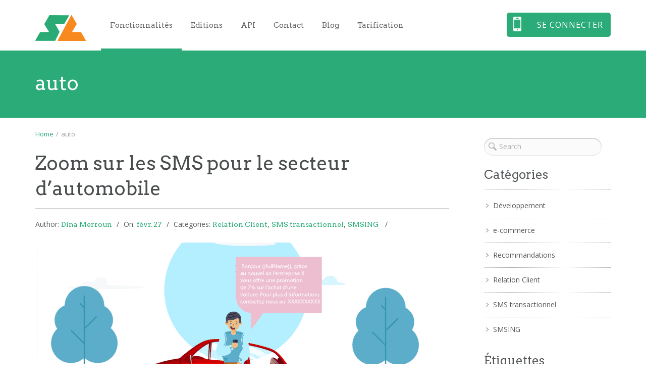

--- FILE ---
content_type: text/html; charset=UTF-8
request_url: https://shortlink.ma/fr/blog/tag/auto/
body_size: 14445
content:
<!DOCTYPE html>
<html lang="fr-FR">
<head>
    <meta http-equiv="Content-Type" content="text/html; charset=UTF-8"/>

    <meta http-equiv="X-UA-Compatible" content="IE=Edge;chrome=1">

    <meta name="viewport" content="width=device-width, initial-scale=1, maximum-scale=1">

    <title>auto Archives - Shortlink</title>

    <!-- For use in JS files -->
    <script type="text/javascript">
        var template_dir = "https://shortlink.ma/wp-content/themes/appdev";
    </script>

    <link rel="profile" href="https://gmpg.org/xfn/11" />

    <link rel="pingback" href="https://shortlink.ma/xmlrpc.php"/>

    <script type="text/javascript">var mo_options = mo_options || {};mo_options.ajax_portfolio = false;mo_options.disable_back_to_top = false;mo_options.sticky_menu = true;mo_options.theme_skin = "default";mo_options.theme_directory_url = "https://shortlink.ma/wp-content/themes/appdev";mo_options.slider_chosen="None";mo_options.disable_smooth_page_load=false;mo_options.disable_animations_on_page=false;mo_options.disable_smooth_scroll=false;</script>
    <meta name='robots' content='index, follow, max-image-preview:large, max-snippet:-1, max-video-preview:-1' />

<!-- Social Warfare v4.4.4 https://warfareplugins.com - BEGINNING OF OUTPUT -->
<style>
	@font-face {
		font-family: "sw-icon-font";
		src:url("https://shortlink.ma/wp-content/plugins/social-warfare/assets/fonts/sw-icon-font.eot?ver=4.4.4");
		src:url("https://shortlink.ma/wp-content/plugins/social-warfare/assets/fonts/sw-icon-font.eot?ver=4.4.4#iefix") format("embedded-opentype"),
		url("https://shortlink.ma/wp-content/plugins/social-warfare/assets/fonts/sw-icon-font.woff?ver=4.4.4") format("woff"),
		url("https://shortlink.ma/wp-content/plugins/social-warfare/assets/fonts/sw-icon-font.ttf?ver=4.4.4") format("truetype"),
		url("https://shortlink.ma/wp-content/plugins/social-warfare/assets/fonts/sw-icon-font.svg?ver=4.4.4#1445203416") format("svg");
		font-weight: normal;
		font-style: normal;
		font-display:block;
	}
</style>
<!-- Social Warfare v4.4.4 https://warfareplugins.com - END OF OUTPUT -->


	<!-- This site is optimized with the Yoast SEO plugin v21.5 - https://yoast.com/wordpress/plugins/seo/ -->
	<link rel="canonical" href="https://www.shortlink.ma/en/blog/tag/auto/" />
	<meta property="og:locale" content="fr_FR" />
	<meta property="og:type" content="article" />
	<meta property="og:title" content="auto Archives - Shortlink" />
	<meta property="og:url" content="https://www.shortlink.ma/en/blog/tag/auto/" />
	<meta property="og:site_name" content="Shortlink" />
	<meta property="og:image" content="https://shortlink.ma/wp-content/uploads/2017/10/shortlink-app-presentation.png" />
	<meta property="og:image:width" content="1200" />
	<meta property="og:image:height" content="627" />
	<meta property="og:image:type" content="image/png" />
	<meta name="twitter:card" content="summary_large_image" />
	<meta name="twitter:site" content="@shortlinkSms" />
	<script type="application/ld+json" class="yoast-schema-graph">{"@context":"https://schema.org","@graph":[{"@type":"CollectionPage","@id":"https://www.shortlink.ma/en/blog/tag/auto/","url":"https://www.shortlink.ma/en/blog/tag/auto/","name":"auto Archives - Shortlink","isPartOf":{"@id":"https://www.shortlink.ma/fr/#website"},"primaryImageOfPage":{"@id":"https://www.shortlink.ma/en/blog/tag/auto/#primaryimage"},"image":{"@id":"https://www.shortlink.ma/en/blog/tag/auto/#primaryimage"},"thumbnailUrl":"https://shortlink.ma/wp-content/uploads/2019/02/autoMobile-vf-2.png","breadcrumb":{"@id":"https://www.shortlink.ma/en/blog/tag/auto/#breadcrumb"},"inLanguage":"fr-FR"},{"@type":"ImageObject","inLanguage":"fr-FR","@id":"https://www.shortlink.ma/en/blog/tag/auto/#primaryimage","url":"https://shortlink.ma/wp-content/uploads/2019/02/autoMobile-vf-2.png","contentUrl":"https://shortlink.ma/wp-content/uploads/2019/02/autoMobile-vf-2.png","width":2048,"height":1280,"caption":"un homme près de sa voiture qui reçoit un SMS automobile."},{"@type":"BreadcrumbList","@id":"https://www.shortlink.ma/en/blog/tag/auto/#breadcrumb","itemListElement":[{"@type":"ListItem","position":1,"name":"Accueil","item":"https://www.shortlink.ma/fr/"},{"@type":"ListItem","position":2,"name":"auto"}]},{"@type":"WebSite","@id":"https://www.shortlink.ma/fr/#website","url":"https://www.shortlink.ma/fr/","name":"Shortlink","description":"Plateforme d&#039;envoi de SMS Transactionnels et Marketing","publisher":{"@id":"https://www.shortlink.ma/fr/#organization"},"potentialAction":[{"@type":"SearchAction","target":{"@type":"EntryPoint","urlTemplate":"https://www.shortlink.ma/fr/?s={search_term_string}"},"query-input":"required name=search_term_string"}],"inLanguage":"fr-FR"},{"@type":"Organization","@id":"https://www.shortlink.ma/fr/#organization","name":"Shortlink","url":"https://www.shortlink.ma/fr/","logo":{"@type":"ImageObject","inLanguage":"fr-FR","@id":"https://www.shortlink.ma/fr/#/schema/logo/image/","url":"https://shortlink.ma/wp-content/uploads/2016/06/cropped-Logo_CARRE.png","contentUrl":"https://shortlink.ma/wp-content/uploads/2016/06/cropped-Logo_CARRE.png","width":512,"height":512,"caption":"Shortlink"},"image":{"@id":"https://www.shortlink.ma/fr/#/schema/logo/image/"},"sameAs":["https://www.facebook.com/shortlinkSa/","https://twitter.com/shortlinkSms","https://www.linkedin.com/company/shortlink","https://www.pinterest.fr/shortlinkSms"]}]}</script>
	<!-- / Yoast SEO plugin. -->


<link rel='dns-prefetch' href='//client.crisp.chat' />
<link rel='dns-prefetch' href='//html5shiv.googlecode.com' />
<link rel='dns-prefetch' href='//use.fontawesome.com' />
<link rel='dns-prefetch' href='//www.googletagmanager.com' />
<link rel="alternate" type="application/rss+xml" title="Shortlink &raquo; Flux" href="https://shortlink.ma/fr/feed/" />
<link rel="alternate" type="application/rss+xml" title="Shortlink &raquo; Flux des commentaires" href="https://shortlink.ma/fr/comments/feed/" />
<link rel="alternate" type="application/rss+xml" title="Shortlink &raquo; Flux de l’étiquette auto" href="https://shortlink.ma/fr/blog/tag/auto/feed/" />
<script type="text/javascript">
/* <![CDATA[ */
window._wpemojiSettings = {"baseUrl":"https:\/\/s.w.org\/images\/core\/emoji\/14.0.0\/72x72\/","ext":".png","svgUrl":"https:\/\/s.w.org\/images\/core\/emoji\/14.0.0\/svg\/","svgExt":".svg","source":{"concatemoji":"https:\/\/shortlink.ma\/wp-includes\/js\/wp-emoji-release.min.js?ver=6.4.7"}};
/*! This file is auto-generated */
!function(i,n){var o,s,e;function c(e){try{var t={supportTests:e,timestamp:(new Date).valueOf()};sessionStorage.setItem(o,JSON.stringify(t))}catch(e){}}function p(e,t,n){e.clearRect(0,0,e.canvas.width,e.canvas.height),e.fillText(t,0,0);var t=new Uint32Array(e.getImageData(0,0,e.canvas.width,e.canvas.height).data),r=(e.clearRect(0,0,e.canvas.width,e.canvas.height),e.fillText(n,0,0),new Uint32Array(e.getImageData(0,0,e.canvas.width,e.canvas.height).data));return t.every(function(e,t){return e===r[t]})}function u(e,t,n){switch(t){case"flag":return n(e,"\ud83c\udff3\ufe0f\u200d\u26a7\ufe0f","\ud83c\udff3\ufe0f\u200b\u26a7\ufe0f")?!1:!n(e,"\ud83c\uddfa\ud83c\uddf3","\ud83c\uddfa\u200b\ud83c\uddf3")&&!n(e,"\ud83c\udff4\udb40\udc67\udb40\udc62\udb40\udc65\udb40\udc6e\udb40\udc67\udb40\udc7f","\ud83c\udff4\u200b\udb40\udc67\u200b\udb40\udc62\u200b\udb40\udc65\u200b\udb40\udc6e\u200b\udb40\udc67\u200b\udb40\udc7f");case"emoji":return!n(e,"\ud83e\udef1\ud83c\udffb\u200d\ud83e\udef2\ud83c\udfff","\ud83e\udef1\ud83c\udffb\u200b\ud83e\udef2\ud83c\udfff")}return!1}function f(e,t,n){var r="undefined"!=typeof WorkerGlobalScope&&self instanceof WorkerGlobalScope?new OffscreenCanvas(300,150):i.createElement("canvas"),a=r.getContext("2d",{willReadFrequently:!0}),o=(a.textBaseline="top",a.font="600 32px Arial",{});return e.forEach(function(e){o[e]=t(a,e,n)}),o}function t(e){var t=i.createElement("script");t.src=e,t.defer=!0,i.head.appendChild(t)}"undefined"!=typeof Promise&&(o="wpEmojiSettingsSupports",s=["flag","emoji"],n.supports={everything:!0,everythingExceptFlag:!0},e=new Promise(function(e){i.addEventListener("DOMContentLoaded",e,{once:!0})}),new Promise(function(t){var n=function(){try{var e=JSON.parse(sessionStorage.getItem(o));if("object"==typeof e&&"number"==typeof e.timestamp&&(new Date).valueOf()<e.timestamp+604800&&"object"==typeof e.supportTests)return e.supportTests}catch(e){}return null}();if(!n){if("undefined"!=typeof Worker&&"undefined"!=typeof OffscreenCanvas&&"undefined"!=typeof URL&&URL.createObjectURL&&"undefined"!=typeof Blob)try{var e="postMessage("+f.toString()+"("+[JSON.stringify(s),u.toString(),p.toString()].join(",")+"));",r=new Blob([e],{type:"text/javascript"}),a=new Worker(URL.createObjectURL(r),{name:"wpTestEmojiSupports"});return void(a.onmessage=function(e){c(n=e.data),a.terminate(),t(n)})}catch(e){}c(n=f(s,u,p))}t(n)}).then(function(e){for(var t in e)n.supports[t]=e[t],n.supports.everything=n.supports.everything&&n.supports[t],"flag"!==t&&(n.supports.everythingExceptFlag=n.supports.everythingExceptFlag&&n.supports[t]);n.supports.everythingExceptFlag=n.supports.everythingExceptFlag&&!n.supports.flag,n.DOMReady=!1,n.readyCallback=function(){n.DOMReady=!0}}).then(function(){return e}).then(function(){var e;n.supports.everything||(n.readyCallback(),(e=n.source||{}).concatemoji?t(e.concatemoji):e.wpemoji&&e.twemoji&&(t(e.twemoji),t(e.wpemoji)))}))}((window,document),window._wpemojiSettings);
/* ]]> */
</script>
<link rel='stylesheet' id='social-warfare-block-css-css' href='https://shortlink.ma/wp-content/plugins/social-warfare/assets/js/post-editor/dist/blocks.style.build.css?ver=6.4.7' type='text/css' media='all' />
<style id='wp-emoji-styles-inline-css' type='text/css'>

	img.wp-smiley, img.emoji {
		display: inline !important;
		border: none !important;
		box-shadow: none !important;
		height: 1em !important;
		width: 1em !important;
		margin: 0 0.07em !important;
		vertical-align: -0.1em !important;
		background: none !important;
		padding: 0 !important;
	}
</style>
<link rel='stylesheet' id='wp-block-library-css' href='https://shortlink.ma/wp-includes/css/dist/block-library/style.min.css?ver=6.4.7' type='text/css' media='all' />
<style id='classic-theme-styles-inline-css' type='text/css'>
/*! This file is auto-generated */
.wp-block-button__link{color:#fff;background-color:#32373c;border-radius:9999px;box-shadow:none;text-decoration:none;padding:calc(.667em + 2px) calc(1.333em + 2px);font-size:1.125em}.wp-block-file__button{background:#32373c;color:#fff;text-decoration:none}
</style>
<style id='global-styles-inline-css' type='text/css'>
body{--wp--preset--color--black: #000000;--wp--preset--color--cyan-bluish-gray: #abb8c3;--wp--preset--color--white: #ffffff;--wp--preset--color--pale-pink: #f78da7;--wp--preset--color--vivid-red: #cf2e2e;--wp--preset--color--luminous-vivid-orange: #ff6900;--wp--preset--color--luminous-vivid-amber: #fcb900;--wp--preset--color--light-green-cyan: #7bdcb5;--wp--preset--color--vivid-green-cyan: #00d084;--wp--preset--color--pale-cyan-blue: #8ed1fc;--wp--preset--color--vivid-cyan-blue: #0693e3;--wp--preset--color--vivid-purple: #9b51e0;--wp--preset--gradient--vivid-cyan-blue-to-vivid-purple: linear-gradient(135deg,rgba(6,147,227,1) 0%,rgb(155,81,224) 100%);--wp--preset--gradient--light-green-cyan-to-vivid-green-cyan: linear-gradient(135deg,rgb(122,220,180) 0%,rgb(0,208,130) 100%);--wp--preset--gradient--luminous-vivid-amber-to-luminous-vivid-orange: linear-gradient(135deg,rgba(252,185,0,1) 0%,rgba(255,105,0,1) 100%);--wp--preset--gradient--luminous-vivid-orange-to-vivid-red: linear-gradient(135deg,rgba(255,105,0,1) 0%,rgb(207,46,46) 100%);--wp--preset--gradient--very-light-gray-to-cyan-bluish-gray: linear-gradient(135deg,rgb(238,238,238) 0%,rgb(169,184,195) 100%);--wp--preset--gradient--cool-to-warm-spectrum: linear-gradient(135deg,rgb(74,234,220) 0%,rgb(151,120,209) 20%,rgb(207,42,186) 40%,rgb(238,44,130) 60%,rgb(251,105,98) 80%,rgb(254,248,76) 100%);--wp--preset--gradient--blush-light-purple: linear-gradient(135deg,rgb(255,206,236) 0%,rgb(152,150,240) 100%);--wp--preset--gradient--blush-bordeaux: linear-gradient(135deg,rgb(254,205,165) 0%,rgb(254,45,45) 50%,rgb(107,0,62) 100%);--wp--preset--gradient--luminous-dusk: linear-gradient(135deg,rgb(255,203,112) 0%,rgb(199,81,192) 50%,rgb(65,88,208) 100%);--wp--preset--gradient--pale-ocean: linear-gradient(135deg,rgb(255,245,203) 0%,rgb(182,227,212) 50%,rgb(51,167,181) 100%);--wp--preset--gradient--electric-grass: linear-gradient(135deg,rgb(202,248,128) 0%,rgb(113,206,126) 100%);--wp--preset--gradient--midnight: linear-gradient(135deg,rgb(2,3,129) 0%,rgb(40,116,252) 100%);--wp--preset--font-size--small: 13px;--wp--preset--font-size--medium: 20px;--wp--preset--font-size--large: 36px;--wp--preset--font-size--x-large: 42px;--wp--preset--spacing--20: 0.44rem;--wp--preset--spacing--30: 0.67rem;--wp--preset--spacing--40: 1rem;--wp--preset--spacing--50: 1.5rem;--wp--preset--spacing--60: 2.25rem;--wp--preset--spacing--70: 3.38rem;--wp--preset--spacing--80: 5.06rem;--wp--preset--shadow--natural: 6px 6px 9px rgba(0, 0, 0, 0.2);--wp--preset--shadow--deep: 12px 12px 50px rgba(0, 0, 0, 0.4);--wp--preset--shadow--sharp: 6px 6px 0px rgba(0, 0, 0, 0.2);--wp--preset--shadow--outlined: 6px 6px 0px -3px rgba(255, 255, 255, 1), 6px 6px rgba(0, 0, 0, 1);--wp--preset--shadow--crisp: 6px 6px 0px rgba(0, 0, 0, 1);}:where(.is-layout-flex){gap: 0.5em;}:where(.is-layout-grid){gap: 0.5em;}body .is-layout-flow > .alignleft{float: left;margin-inline-start: 0;margin-inline-end: 2em;}body .is-layout-flow > .alignright{float: right;margin-inline-start: 2em;margin-inline-end: 0;}body .is-layout-flow > .aligncenter{margin-left: auto !important;margin-right: auto !important;}body .is-layout-constrained > .alignleft{float: left;margin-inline-start: 0;margin-inline-end: 2em;}body .is-layout-constrained > .alignright{float: right;margin-inline-start: 2em;margin-inline-end: 0;}body .is-layout-constrained > .aligncenter{margin-left: auto !important;margin-right: auto !important;}body .is-layout-constrained > :where(:not(.alignleft):not(.alignright):not(.alignfull)){max-width: var(--wp--style--global--content-size);margin-left: auto !important;margin-right: auto !important;}body .is-layout-constrained > .alignwide{max-width: var(--wp--style--global--wide-size);}body .is-layout-flex{display: flex;}body .is-layout-flex{flex-wrap: wrap;align-items: center;}body .is-layout-flex > *{margin: 0;}body .is-layout-grid{display: grid;}body .is-layout-grid > *{margin: 0;}:where(.wp-block-columns.is-layout-flex){gap: 2em;}:where(.wp-block-columns.is-layout-grid){gap: 2em;}:where(.wp-block-post-template.is-layout-flex){gap: 1.25em;}:where(.wp-block-post-template.is-layout-grid){gap: 1.25em;}.has-black-color{color: var(--wp--preset--color--black) !important;}.has-cyan-bluish-gray-color{color: var(--wp--preset--color--cyan-bluish-gray) !important;}.has-white-color{color: var(--wp--preset--color--white) !important;}.has-pale-pink-color{color: var(--wp--preset--color--pale-pink) !important;}.has-vivid-red-color{color: var(--wp--preset--color--vivid-red) !important;}.has-luminous-vivid-orange-color{color: var(--wp--preset--color--luminous-vivid-orange) !important;}.has-luminous-vivid-amber-color{color: var(--wp--preset--color--luminous-vivid-amber) !important;}.has-light-green-cyan-color{color: var(--wp--preset--color--light-green-cyan) !important;}.has-vivid-green-cyan-color{color: var(--wp--preset--color--vivid-green-cyan) !important;}.has-pale-cyan-blue-color{color: var(--wp--preset--color--pale-cyan-blue) !important;}.has-vivid-cyan-blue-color{color: var(--wp--preset--color--vivid-cyan-blue) !important;}.has-vivid-purple-color{color: var(--wp--preset--color--vivid-purple) !important;}.has-black-background-color{background-color: var(--wp--preset--color--black) !important;}.has-cyan-bluish-gray-background-color{background-color: var(--wp--preset--color--cyan-bluish-gray) !important;}.has-white-background-color{background-color: var(--wp--preset--color--white) !important;}.has-pale-pink-background-color{background-color: var(--wp--preset--color--pale-pink) !important;}.has-vivid-red-background-color{background-color: var(--wp--preset--color--vivid-red) !important;}.has-luminous-vivid-orange-background-color{background-color: var(--wp--preset--color--luminous-vivid-orange) !important;}.has-luminous-vivid-amber-background-color{background-color: var(--wp--preset--color--luminous-vivid-amber) !important;}.has-light-green-cyan-background-color{background-color: var(--wp--preset--color--light-green-cyan) !important;}.has-vivid-green-cyan-background-color{background-color: var(--wp--preset--color--vivid-green-cyan) !important;}.has-pale-cyan-blue-background-color{background-color: var(--wp--preset--color--pale-cyan-blue) !important;}.has-vivid-cyan-blue-background-color{background-color: var(--wp--preset--color--vivid-cyan-blue) !important;}.has-vivid-purple-background-color{background-color: var(--wp--preset--color--vivid-purple) !important;}.has-black-border-color{border-color: var(--wp--preset--color--black) !important;}.has-cyan-bluish-gray-border-color{border-color: var(--wp--preset--color--cyan-bluish-gray) !important;}.has-white-border-color{border-color: var(--wp--preset--color--white) !important;}.has-pale-pink-border-color{border-color: var(--wp--preset--color--pale-pink) !important;}.has-vivid-red-border-color{border-color: var(--wp--preset--color--vivid-red) !important;}.has-luminous-vivid-orange-border-color{border-color: var(--wp--preset--color--luminous-vivid-orange) !important;}.has-luminous-vivid-amber-border-color{border-color: var(--wp--preset--color--luminous-vivid-amber) !important;}.has-light-green-cyan-border-color{border-color: var(--wp--preset--color--light-green-cyan) !important;}.has-vivid-green-cyan-border-color{border-color: var(--wp--preset--color--vivid-green-cyan) !important;}.has-pale-cyan-blue-border-color{border-color: var(--wp--preset--color--pale-cyan-blue) !important;}.has-vivid-cyan-blue-border-color{border-color: var(--wp--preset--color--vivid-cyan-blue) !important;}.has-vivid-purple-border-color{border-color: var(--wp--preset--color--vivid-purple) !important;}.has-vivid-cyan-blue-to-vivid-purple-gradient-background{background: var(--wp--preset--gradient--vivid-cyan-blue-to-vivid-purple) !important;}.has-light-green-cyan-to-vivid-green-cyan-gradient-background{background: var(--wp--preset--gradient--light-green-cyan-to-vivid-green-cyan) !important;}.has-luminous-vivid-amber-to-luminous-vivid-orange-gradient-background{background: var(--wp--preset--gradient--luminous-vivid-amber-to-luminous-vivid-orange) !important;}.has-luminous-vivid-orange-to-vivid-red-gradient-background{background: var(--wp--preset--gradient--luminous-vivid-orange-to-vivid-red) !important;}.has-very-light-gray-to-cyan-bluish-gray-gradient-background{background: var(--wp--preset--gradient--very-light-gray-to-cyan-bluish-gray) !important;}.has-cool-to-warm-spectrum-gradient-background{background: var(--wp--preset--gradient--cool-to-warm-spectrum) !important;}.has-blush-light-purple-gradient-background{background: var(--wp--preset--gradient--blush-light-purple) !important;}.has-blush-bordeaux-gradient-background{background: var(--wp--preset--gradient--blush-bordeaux) !important;}.has-luminous-dusk-gradient-background{background: var(--wp--preset--gradient--luminous-dusk) !important;}.has-pale-ocean-gradient-background{background: var(--wp--preset--gradient--pale-ocean) !important;}.has-electric-grass-gradient-background{background: var(--wp--preset--gradient--electric-grass) !important;}.has-midnight-gradient-background{background: var(--wp--preset--gradient--midnight) !important;}.has-small-font-size{font-size: var(--wp--preset--font-size--small) !important;}.has-medium-font-size{font-size: var(--wp--preset--font-size--medium) !important;}.has-large-font-size{font-size: var(--wp--preset--font-size--large) !important;}.has-x-large-font-size{font-size: var(--wp--preset--font-size--x-large) !important;}
.wp-block-navigation a:where(:not(.wp-element-button)){color: inherit;}
:where(.wp-block-post-template.is-layout-flex){gap: 1.25em;}:where(.wp-block-post-template.is-layout-grid){gap: 1.25em;}
:where(.wp-block-columns.is-layout-flex){gap: 2em;}:where(.wp-block-columns.is-layout-grid){gap: 2em;}
.wp-block-pullquote{font-size: 1.5em;line-height: 1.6;}
</style>
<link rel='stylesheet' id='tp_twitter_plugin_css-css' href='https://shortlink.ma/wp-content/plugins/recent-tweets-widget/tp_twitter_plugin.css?ver=1.0' type='text/css' media='screen' />
<link rel='stylesheet' id='rs-plugin-settings-css' href='https://shortlink.ma/wp-content/plugins/revslider/public/assets/css/rs6.css?ver=6.1.2' type='text/css' media='all' />
<style id='rs-plugin-settings-inline-css' type='text/css'>
#rs-demo-id {}
</style>
<link rel='stylesheet' id='wpos-slick-style-css' href='https://shortlink.ma/wp-content/plugins/wp-logo-showcase-responsive-slider-slider/assets/css/slick.css?ver=3.6' type='text/css' media='all' />
<link rel='stylesheet' id='wpls-public-style-css' href='https://shortlink.ma/wp-content/plugins/wp-logo-showcase-responsive-slider-slider/assets/css/wpls-public.css?ver=3.6' type='text/css' media='all' />
<link rel='stylesheet' id='social_warfare-css' href='https://shortlink.ma/wp-content/plugins/social-warfare/assets/css/style.min.css?ver=4.4.4' type='text/css' media='all' />
<link rel='stylesheet' id='pretty-photo-css' href='https://shortlink.ma/wp-content/themes/appdev/css/prettyPhoto.css?ver=6.4.7' type='text/css' media='screen' />
<link rel='stylesheet' id='icon-fonts-css' href='https://shortlink.ma/wp-content/themes/appdev/css/icon-fonts.css?ver=6.4.7' type='text/css' media='screen' />
<link rel='stylesheet' id='style-theme-css' href='https://shortlink.ma/wp-content/themes/appdev/style.css?ver=6.4.7' type='text/css' media='all' />
<link rel='stylesheet' id='style-responsive-css' href='https://shortlink.ma/wp-content/themes/appdev/css/responsive.css?ver=6.4.7' type='text/css' media='all' />
<!--[if IE 8]>
<link rel='stylesheet' id='style-ie8-css' href='https://shortlink.ma/wp-content/themes/appdev/css/ie8.css?ver=6.4.7' type='text/css' media='screen' />
<![endif]-->
<!--[if IE 9]>
<link rel='stylesheet' id='style-ie9-css' href='https://shortlink.ma/wp-content/themes/appdev/css/ie9.css?ver=6.4.7' type='text/css' media='screen' />
<![endif]-->
<link rel='stylesheet' id='style-skin-php-css' href='https://shortlink.ma/wp-content/themes/appdev/css/skins/skin.php?skin=default&#038;ver=6.4.7' type='text/css' media='all' />
<link rel='stylesheet' id='style-skin-css-css' href='https://shortlink.ma/wp-content/themes/appdev/css/skins/default.css?ver=6.4.7' type='text/css' media='all' />
<link rel='stylesheet' id='style-custom-css' href='https://shortlink.ma/wp-content/themes/appdev/custom/custom.css?ver=6.4.7' type='text/css' media='all' />
<link rel='stylesheet' id='style-plugins-css' href='https://shortlink.ma/wp-content/themes/appdev/css/plugins.css?ver=6.4.7' type='text/css' media='all' />
<link rel='stylesheet' id='bfa-font-awesome-css' href='https://use.fontawesome.com/releases/v5.15.4/css/all.css?ver=2.0.3' type='text/css' media='all' />
<link rel='stylesheet' id='bfa-font-awesome-v4-shim-css' href='https://use.fontawesome.com/releases/v5.15.4/css/v4-shims.css?ver=2.0.3' type='text/css' media='all' />
<style id='bfa-font-awesome-v4-shim-inline-css' type='text/css'>

			@font-face {
				font-family: 'FontAwesome';
				src: url('https://use.fontawesome.com/releases/v5.15.4/webfonts/fa-brands-400.eot'),
				url('https://use.fontawesome.com/releases/v5.15.4/webfonts/fa-brands-400.eot?#iefix') format('embedded-opentype'),
				url('https://use.fontawesome.com/releases/v5.15.4/webfonts/fa-brands-400.woff2') format('woff2'),
				url('https://use.fontawesome.com/releases/v5.15.4/webfonts/fa-brands-400.woff') format('woff'),
				url('https://use.fontawesome.com/releases/v5.15.4/webfonts/fa-brands-400.ttf') format('truetype'),
				url('https://use.fontawesome.com/releases/v5.15.4/webfonts/fa-brands-400.svg#fontawesome') format('svg');
			}

			@font-face {
				font-family: 'FontAwesome';
				src: url('https://use.fontawesome.com/releases/v5.15.4/webfonts/fa-solid-900.eot'),
				url('https://use.fontawesome.com/releases/v5.15.4/webfonts/fa-solid-900.eot?#iefix') format('embedded-opentype'),
				url('https://use.fontawesome.com/releases/v5.15.4/webfonts/fa-solid-900.woff2') format('woff2'),
				url('https://use.fontawesome.com/releases/v5.15.4/webfonts/fa-solid-900.woff') format('woff'),
				url('https://use.fontawesome.com/releases/v5.15.4/webfonts/fa-solid-900.ttf') format('truetype'),
				url('https://use.fontawesome.com/releases/v5.15.4/webfonts/fa-solid-900.svg#fontawesome') format('svg');
			}

			@font-face {
				font-family: 'FontAwesome';
				src: url('https://use.fontawesome.com/releases/v5.15.4/webfonts/fa-regular-400.eot'),
				url('https://use.fontawesome.com/releases/v5.15.4/webfonts/fa-regular-400.eot?#iefix') format('embedded-opentype'),
				url('https://use.fontawesome.com/releases/v5.15.4/webfonts/fa-regular-400.woff2') format('woff2'),
				url('https://use.fontawesome.com/releases/v5.15.4/webfonts/fa-regular-400.woff') format('woff'),
				url('https://use.fontawesome.com/releases/v5.15.4/webfonts/fa-regular-400.ttf') format('truetype'),
				url('https://use.fontawesome.com/releases/v5.15.4/webfonts/fa-regular-400.svg#fontawesome') format('svg');
				unicode-range: U+F004-F005,U+F007,U+F017,U+F022,U+F024,U+F02E,U+F03E,U+F044,U+F057-F059,U+F06E,U+F070,U+F075,U+F07B-F07C,U+F080,U+F086,U+F089,U+F094,U+F09D,U+F0A0,U+F0A4-F0A7,U+F0C5,U+F0C7-F0C8,U+F0E0,U+F0EB,U+F0F3,U+F0F8,U+F0FE,U+F111,U+F118-F11A,U+F11C,U+F133,U+F144,U+F146,U+F14A,U+F14D-F14E,U+F150-F152,U+F15B-F15C,U+F164-F165,U+F185-F186,U+F191-F192,U+F1AD,U+F1C1-F1C9,U+F1CD,U+F1D8,U+F1E3,U+F1EA,U+F1F6,U+F1F9,U+F20A,U+F247-F249,U+F24D,U+F254-F25B,U+F25D,U+F267,U+F271-F274,U+F279,U+F28B,U+F28D,U+F2B5-F2B6,U+F2B9,U+F2BB,U+F2BD,U+F2C1-F2C2,U+F2D0,U+F2D2,U+F2DC,U+F2ED,U+F328,U+F358-F35B,U+F3A5,U+F3D1,U+F410,U+F4AD;
			}
		
</style>
<script type="text/javascript" src="https://shortlink.ma/wp-includes/js/jquery/jquery.min.js?ver=3.7.1" id="jquery-core-js"></script>
<script type="text/javascript" src="https://shortlink.ma/wp-includes/js/jquery/jquery-migrate.min.js?ver=3.4.1" id="jquery-migrate-js"></script>
<script type="text/javascript" src="https://shortlink.ma/wp-content/plugins/revslider/public/assets/js/revolution.tools.min.js?ver=6.0" id="tp-tools-js"></script>
<script type="text/javascript" src="https://shortlink.ma/wp-content/plugins/revslider/public/assets/js/rs6.min.js?ver=6.1.2" id="revmin-js"></script>
<script type="text/javascript" src="https://shortlink.ma/wp-content/themes/appdev/js/libs/jquery.easing.1.3.js?ver=6.4.7" id="jquery-easing-js"></script>
<link rel="https://api.w.org/" href="https://shortlink.ma/fr/wp-json/" /><link rel="alternate" type="application/json" href="https://shortlink.ma/fr/wp-json/wp/v2/tags/293" /><link rel="EditURI" type="application/rsd+xml" title="RSD" href="https://shortlink.ma/xmlrpc.php?rsd" />
<meta name="generator" content="WordPress 6.4.7" />
        <script type="text/javascript">
            (function () {
                window.lsow_fs = {can_use_premium_code: false};
            })();
        </script>
        <meta name="generator" content="Site Kit by Google 1.170.0" /><meta name="google-site-verification" content="c6IlaFrBzttIog7R5ahLD4jLS-LpRRgLFRCu_X67Gkk"  />
<link rel="preload" as="font" href="https://shortlink.ma/wp-content/plugins/so-widgets-bundle/widgets/features/css/fonts/feature-background.woff" crossorigin="anonymous"/>
<link rel="preload" as="font" href="https://shortlink.ma/wp-content/themes/appdev/css/icon-fonts/icomoon.woff" crossorigin="anonymous"/>
<link rel="preload" as="font" href="https://shortlink.ma/wp-content/plugins/so-widgets-bundle/icons/fontawesome/webfonts/fa-regular-400.woff2" crossorigin="anonymous"/>
<link rel="preload" as="font" href="https://shortlink.ma/wp-content/plugins/so-widgets-bundle/icons/genericons/font/genericons.woff" crossorigin="anonymous"/>
<link rel="preload" as="font" href="https://shortlink.ma/wp-content/plugins/so-widgets-bundle/icons/elegantline/font/elegantline.woff" crossorigin="anonymous"/>
<link rel="preload" as="font" href="https://shortlink.ma/wp-content/plugins/so-widgets-bundle/icons/ionicons/font/ionicons.ttf" crossorigin="anonymous"/><style type="text/css">
.qtranxs_flag_fr {background-image: url(https://shortlink.ma/wp-content/plugins/qtranslate-x/flags/fr.png); background-repeat: no-repeat;}
.qtranxs_flag_en {background-image: url(https://shortlink.ma/wp-content/plugins/qtranslate-x/flags/gb.png); background-repeat: no-repeat;}
.qtranxs_flag_es {background-image: url(https://shortlink.ma/wp-content/plugins/qtranslate-x/flags/es.png); background-repeat: no-repeat;}
</style>
<link hreflang="fr" href="https://shortlink.ma/fr/blog/tag/auto/" rel="alternate" />
<link hreflang="en" href="https://shortlink.ma/en/blog/tag/auto/" rel="alternate" />
<link hreflang="es" href="https://shortlink.ma/es/blog/tag/auto/" rel="alternate" />
<link hreflang="x-default" href="https://shortlink.ma/fr/blog/tag/auto/" rel="alternate" />
<meta name="generator" content="qTranslate-X 3.4.6.8" />
<meta name="generator" content="Elementor 3.17.3; features: e_dom_optimization, e_optimized_assets_loading, e_optimized_css_loading, additional_custom_breakpoints; settings: css_print_method-external, google_font-enabled, font_display-swap">
<style type="text/css">.recentcomments a{display:inline !important;padding:0 !important;margin:0 !important;}</style><meta name="generator" content="Powered by Slider Revolution 6.1.2 - responsive, Mobile-Friendly Slider Plugin for WordPress with comfortable drag and drop interface." />
<!-- Options based styling -->
<style type="text/css">
@import url("//fonts.googleapis.com/css?family=Arvo|Open+Sans");

h1,h2,h3,h4,h5,h6 {font-family:"Arvo";letter-spacing:0px;}
body{font-family:"Open Sans";}
body{}
#primary-menu > ul.menu > li > a {font-size:15px !important;}
#container, #header {background-color:#ffffff;background-image: none;background-size: cover;}
#title-area .inner, #custom-title-area .inner, 

#content, .sidebar-right-nav, .sidebar-left-nav 
{ opacity: 0; }
#pricing-action .pointing-arrow img { opacity: 0 }
a, a:active, a:visited { color: #2BAB77; }
a:hover { color: #888; }
ul.post-list .byline a, ul.post-list .byline a:active, ul.post-list .byline a:visited { color: #2BAB77 !important; }
ul.post-list .byline a:hover { color: #888 !important; }
.post-snippets .hentry .entry-title a:hover, ul.post-list .entry-title a:hover { color: #2BAB77 !important; }
th { background: #2BAB77; }
#primary-menu .hover-bg, #primary-menu > ul.menu > li:hover > ul.sub-menu { border-color: #2BAB77; }
#content .hentry h2.entry-title a:hover { color: #2BAB77; }
.byline span i { color: #2BAB77; }
.entry-meta span i { color: #2BAB77; }
.entry-meta span:hover a { color: #2BAB77; }
.loop-nav a:hover { color: #2BAB77; }
.page-links a, .pagination a, .page-links a:visited, .pagination a:visited { background: #2BAB77; }
.sidebar li:hover > a { color: #2BAB77 !important; }
#title-area { background: #2BAB77; }
#title-area a, #title-area a:active, #title-area a:visited { color: #2BAB77; }
#portfolio-filter a:hover { color: #2BAB77; }
.dropcap2, .dropcap3, .dropcap4, .dropcap5 { background-color: #2BAB77; }
.header-fancy span { background-color: #2BAB77; }
h3.fancy-header { background-color: #2BAB77; }
.top-of-page a:hover { color: #2BAB77; }
.tabs .current, .tabs .current:hover, .tabs li.current a { border-top: 2px solid #2BAB77; }
.read-more a { color: #2BAB77; }
ul#recentcomments li.recentcomments a { color: #2BAB77; }
.tagcloud a:hover, #footer .tagcloud a:hover { background-color: #2BAB77; }
div.service-box2:hover h2 a { color: #2BAB77; }
div.service-box1:hover { background-color: #2BAB77; }
.service-box3:hover { border-color: #2BAB77; }
#services-rounded .service-box4:hover h2 { color: #2BAB77; }
.heading1 h2, .user-invitation h2 { color: #2BAB77; }
#column-shortcode-section p { background: #2BAB77; }
.team-member:hover h3 a { color: #2BAB77; }
.pricing-table .pricing-plan h4 { color: #2BAB77; }
.pricing-table .plan-details li.free-plan-desc span { color: #2BAB77; }
#home2-heading .heading2 h2 { background: #2BAB77; background: rgba(40, 159, 111, 0.79); }
#content .contact-form input:focus, #content .contact-form textarea:focus, #footer .contact-form input:focus,
#footer .contact-form textarea:focus { border: 1px solid rgba(220, 70, 55, 0.6); box-shadow: 0 0 2px rgba(220, 70, 55, 0.6); }
.image-info, .team-member .team-member-hover { background: #2BAB77; background: rgba(40, 159, 111, 0.79); }
span.action-link a:hover { color: #2BAB77; }
a.more-link:hover { color: #2BAB77; }
.service-box4 [class^="icon-"] { color: #2BAB77; }
#app-features .aside { color: #db4637; }
.features-list-alternate .icon { color: #2BAB77; }

#flickr-widget .flickr_badge_image img:hover { border-color: #2BAB77; }
#footer .widget_text a.small, #footer .widget_text a.small:visited { color: #2BAB77; }
a.comment-reply-link, a.comment-reply-link:visited, a.comment-edit-link, a.comment-edit-link:visited { background-color: #2BAB77; }
.tp_recent_tweets li a { color: #2BAB77 !important; }
#footer .tp_recent_tweets li a { color: #2BAB77 !important; }
.woocommerce-site .cart-contents {
    display: none !important;
    padding: 0;
    position: absolute;
    right: 20px;
    top: 30px;
}
#header.sticky {
    padding-top: 10px;
    padding-bottom: 10px;
}
</style>
<link rel="icon" href="https://shortlink.ma/wp-content/uploads/2016/06/cropped-Logo_CARRE-32x32.png" sizes="32x32" />
<link rel="icon" href="https://shortlink.ma/wp-content/uploads/2016/06/cropped-Logo_CARRE-192x192.png" sizes="192x192" />
<link rel="apple-touch-icon" href="https://shortlink.ma/wp-content/uploads/2016/06/cropped-Logo_CARRE-180x180.png" />
<meta name="msapplication-TileImage" content="https://shortlink.ma/wp-content/uploads/2016/06/cropped-Logo_CARRE-270x270.png" />
<script type="text/javascript">function setREVStartSize(t){try{var h,e=document.getElementById(t.c).parentNode.offsetWidth;if(e=0===e||isNaN(e)?window.innerWidth:e,t.tabw=void 0===t.tabw?0:parseInt(t.tabw),t.thumbw=void 0===t.thumbw?0:parseInt(t.thumbw),t.tabh=void 0===t.tabh?0:parseInt(t.tabh),t.thumbh=void 0===t.thumbh?0:parseInt(t.thumbh),t.tabhide=void 0===t.tabhide?0:parseInt(t.tabhide),t.thumbhide=void 0===t.thumbhide?0:parseInt(t.thumbhide),t.mh=void 0===t.mh||""==t.mh||"auto"===t.mh?0:parseInt(t.mh,0),"fullscreen"===t.layout||"fullscreen"===t.l)h=Math.max(t.mh,window.innerHeight);else{for(var i in t.gw=Array.isArray(t.gw)?t.gw:[t.gw],t.rl)void 0!==t.gw[i]&&0!==t.gw[i]||(t.gw[i]=t.gw[i-1]);for(var i in t.gh=void 0===t.el||""===t.el||Array.isArray(t.el)&&0==t.el.length?t.gh:t.el,t.gh=Array.isArray(t.gh)?t.gh:[t.gh],t.rl)void 0!==t.gh[i]&&0!==t.gh[i]||(t.gh[i]=t.gh[i-1]);var r,a=new Array(t.rl.length),n=0;for(var i in t.tabw=t.tabhide>=e?0:t.tabw,t.thumbw=t.thumbhide>=e?0:t.thumbw,t.tabh=t.tabhide>=e?0:t.tabh,t.thumbh=t.thumbhide>=e?0:t.thumbh,t.rl)a[i]=t.rl[i]<window.innerWidth?0:t.rl[i];for(var i in r=a[0],a)r>a[i]&&0<a[i]&&(r=a[i],n=i);var d=e>t.gw[n]+t.tabw+t.thumbw?1:(e-(t.tabw+t.thumbw))/t.gw[n];h=t.gh[n]*d+(t.tabh+t.thumbh)}void 0===window.rs_init_css&&(window.rs_init_css=document.head.appendChild(document.createElement("style"))),document.getElementById(t.c).height=h,window.rs_init_css.innerHTML+="#"+t.c+"_wrapper { height: "+h+"px }"}catch(t){console.log("Failure at Presize of Slider:"+t)}};</script>
		<style type="text/css" id="wp-custom-css">
			#pg-5115-5, #pg-5115-7, #pg-5115-8, #pl-5115 .so-panel{
	margin-bottom : 0px;
}		</style>
		
</head>

<body class="archive tag tag-auto tag-293 wp-custom-logo layout-default layout-2c chrome default elementor-default elementor-kit-7800">


<div id="container">

    
    <div id="header">

        <div class="inner clearfix">

            <div class="wrap">

                <div id="site-logo"><a href="https://shortlink.ma/fr/" title="Shortlink" rel="home"><img class="standard-logo" src="https://shortlink.ma/wp-content/uploads/2016/06/Logo_CARRE_100x52.png" alt="Shortlink"/><img class="retina-logo" src="https://shortlink.ma/wp-content/uploads/2016/06/Logo_CARRE.png" width="48" height="48" alt="Shortlink"/></a></div><a id="get-app-button" class="button sl-default get-app" href="https://app.shortlink.pro/login"><i class="icon icon-mobile"></i><span>SE CONNECTER</span></a><a id="mobile-menu-toggle" href="#"><i class="icon-list-3"></i>&nbsp;</a><div id="primary-menu" class="dropdown-menu-wrap clearfix"><ul id="menu-shortlink" class="menu clearfix"><li id="menu-item-6410" class="menu-item menu-item-type-custom menu-item-object-custom menu-item-home menu-item-6410"><a href="https://shortlink.ma/fr/#features">Fonctionnalités</a></li>
<li id="menu-item-6525" class="menu-item menu-item-type-custom menu-item-object-custom menu-item-home menu-item-6525"><a href="https://shortlink.ma/fr/#editions">Editions</a></li>
<li id="menu-item-7177" class="menu-item menu-item-type-post_type menu-item-object-page menu-item-7177"><a href="https://shortlink.ma/fr/api-sms-documentation/">API</a></li>
<li id="menu-item-6056" class="menu-item menu-item-type-custom menu-item-object-custom menu-item-home menu-item-6056"><a href="https://shortlink.ma/fr/#contact">Contact</a></li>
<li id="menu-item-5901" class="menu-item menu-item-type-post_type menu-item-object-page current_page_parent menu-item-5901"><a href="https://shortlink.ma/fr/blog/">Blog</a></li>
<li id="menu-item-6524" class="menu-item menu-item-type-post_type menu-item-object-page menu-item-6524"><a href="https://shortlink.ma/fr/pricing/">Tarification</a></li>
</ul></div><!-- #primary-menu -->
                
            </div>

        </div>

    </div>
    <!-- #header -->

    <div id="mobile-menu" class="menu-container clearfix"><ul id="menu-shortlink-1" class="menu inner"><li class="menu-item menu-item-type-custom menu-item-object-custom menu-item-home menu-item-6410"><a href="https://shortlink.ma/fr/#features">Fonctionnalités</a></li>
<li class="menu-item menu-item-type-custom menu-item-object-custom menu-item-home menu-item-6525"><a href="https://shortlink.ma/fr/#editions">Editions</a></li>
<li class="menu-item menu-item-type-post_type menu-item-object-page menu-item-7177"><a href="https://shortlink.ma/fr/api-sms-documentation/">API</a></li>
<li class="menu-item menu-item-type-custom menu-item-object-custom menu-item-home menu-item-6056"><a href="https://shortlink.ma/fr/#contact">Contact</a></li>
<li class="menu-item menu-item-type-post_type menu-item-object-page current_page_parent menu-item-5901"><a href="https://shortlink.ma/fr/blog/">Blog</a></li>
<li class="menu-item menu-item-type-post_type menu-item-object-page menu-item-6524"><a href="https://shortlink.ma/fr/pricing/">Tarification</a></li>
</ul></div><!-- #mobile-menu -->
    
    <div id="title-area" class="clearfix"><div class="inner">

    <div class="loop-meta">

        <h1 class="loop-title">auto</h1>

        <div class="loop-description">
                    </div><!-- .loop-description -->

    </div><!-- .loop-meta -->

</div></div> <!-- title-area -->
    <div id="main" class="clearfix">

        
        <div class="inner clearfix">
        
        <div id="content" class="default-list ninecol ">

            <div id="breadcrumbs"><a href="https://shortlink.ma/fr">Home</a><span class="sep"> / </span>auto</div> <!-- #breadcrumbs -->
            <div class="hfeed">

                
                
                    
                    
                        
                        <div id="post-7115"
                             class="post-7115 post type-post status-publish format-standard has-post-thumbnail hentry category-relation-client category-sms-transactionnel category-smsing tag-api-sms tag-auto tag-automobile tag-campagne-sms tag-concessionnaire tag-message tag-plateforme-sms tag-relation-client tag-sav tag-secteur-de-lindustrie-automobile tag-shortlink tag-sms tag-sms-automatique tag-sms-marketing tag-sms-pour-lautomobile tag-sms-pro tag-sms-transactionnel tag-smsing first clearfix">

                            <div class="entry-snippet"><h2 class="entry-title"><a href="https://shortlink.ma/fr/blog/sms-pro-automobile/" title="Zoom sur les SMS pour le secteur d’automobile"
                                               rel="bookmark">Zoom sur les SMS pour le secteur d’automobile</a></h2><div class="entry-meta"><span class="author vcard">Author: <a class="url fn n" href="https://shortlink.ma/fr/blog/author/d-merroun/" title="Dina Merroun">Dina Merroun</a></span><span class="published">On: <a href="https://shortlink.ma/fr/blog/2019/02/27/" title="mercredi, février, 2019, 7:34 "><span class="updated">févr. 27</span></a></span><span class="category">Categories:  <a href="https://shortlink.ma/fr/blog/category/relation-client/" rel="tag">Relation Client</a>, <a href="https://shortlink.ma/fr/blog/category/sms-transactionnel/" rel="tag">SMS transactionnel</a>, <a href="https://shortlink.ma/fr/blog/category/smsing/" rel="tag">SMSING</a> </span><span class="comments-link"></span></div><div class="image-area"><a title="Zoom sur les SMS pour le secteur d’automobile" href="https://shortlink.ma/fr/blog/sms-pro-automobile/ "><img width="820" height="400" src="https://shortlink.ma/wp-content/uploads/2019/02/autoMobile-vf-2-820x400.png" class="thumbnail wp-post-image" alt="" title="" decoding="async" fetchpriority="high" /></a><div class="image-info"><h3 class="post-title"><a title="Zoom sur les SMS pour le secteur d’automobile" href="https://shortlink.ma/fr/blog/sms-pro-automobile/ ">Zoom sur les SMS pour le secteur d’automobile</a></h3><div class="terms"><a href="https://shortlink.ma/fr/blog/category/relation-client/">Relation Client</a>, <a href="https://shortlink.ma/fr/blog/category/sms-transactionnel/">SMS transactionnel</a>, <a href="https://shortlink.ma/fr/blog/category/smsing/">SMSING</a></div><div class="image-info-buttons"><a class="lightbox-link" rel="prettyPhoto[archive]" title="Zoom sur les SMS pour le secteur d’automobile" href="https://shortlink.ma/wp-content/uploads/2019/02/autoMobile-vf-2.png "><span>Preview</span></a></div></div></div><div class="entry-text-wrap"><div class="entry-summary">Le secteur d’industrie automobile est un secteur évolutif en permanence, qui nécessite une communication efficace auprès des clients, pour faire face à la concurrence féroce dans ce domaine. Afin d’éviter les problèmes liés à la non communication...</div> <!-- .entry-summary --></div><span class="read-more"><a class="button default" href="https://shortlink.ma/fr/blog/sms-pro-automobile/" title="Zoom sur les SMS pour le secteur d’automobile">Read More</a></span></div> <!-- .entry-snippet -->
                        </div><!-- .hentry -->

                        
                        
                    
                
            </div>
            <!-- .hfeed -->

            
            

        </div><!-- #content -->

        
        
    <div class="sidebar-right-nav threecol last"><div id="sidebar-primary" class="sidebar clearfix fullwidth"><aside id="search-3" class="widget widget_search widget-widget_search"><div class="widget-wrap widget-inside"><div class="search">

    <form method="get" id="search-form" class="search-form" action="https://shortlink.ma/fr/">
        <input type="text" class="search-text" name="s" id="s" placeholder="Search" />
        <input type="submit" class="submit" name="submit" id="searchsubmit" value="" />
    </form>

</div></div></aside><aside id="categories-3" class="widget widget_categories widget-widget_categories"><div class="widget-wrap widget-inside"><h3 class="widget-title"><span>Catégories</span></h3>
			<ul>
					<li class="cat-item cat-item-245"><a href="https://shortlink.ma/fr/blog/category/developpement/">Développement</a>
</li>
	<li class="cat-item cat-item-277"><a href="https://shortlink.ma/fr/blog/category/e-commerce/">e-commerce</a>
</li>
	<li class="cat-item cat-item-260"><a href="https://shortlink.ma/fr/blog/category/recommandations/">Recommandations</a>
</li>
	<li class="cat-item cat-item-232"><a href="https://shortlink.ma/fr/blog/category/relation-client/">Relation Client</a>
</li>
	<li class="cat-item cat-item-276"><a href="https://shortlink.ma/fr/blog/category/sms-transactionnel/">SMS transactionnel</a>
</li>
	<li class="cat-item cat-item-261"><a href="https://shortlink.ma/fr/blog/category/smsing/">SMSING</a>
</li>
			</ul>

			</div></aside><aside id="tag_cloud-4" class="widget widget_tag_cloud widget-widget_tag_cloud"><div class="widget-wrap widget-inside"><h3 class="widget-title"><span>Étiquettes</span></h3><div class="tagcloud"><a href="https://shortlink.ma/fr/blog/tag/agence-de-communication/" class="tag-cloud-link tag-link-240 tag-link-position-1" style="font-size: 11.6pt;" aria-label="agence de communication (2 éléments)">agence de communication</a>
<a href="https://shortlink.ma/fr/blog/tag/alerte-sms/" class="tag-cloud-link tag-link-315 tag-link-position-2" style="font-size: 11.6pt;" aria-label="alerte sms (2 éléments)">alerte sms</a>
<a href="https://shortlink.ma/fr/blog/tag/analyses/" class="tag-cloud-link tag-link-306 tag-link-position-3" style="font-size: 8pt;" aria-label="analyses (1 élément)">analyses</a>
<a href="https://shortlink.ma/fr/blog/tag/api-http-rest/" class="tag-cloud-link tag-link-247 tag-link-position-4" style="font-size: 14pt;" aria-label="API HTTP REST (3 éléments)">API HTTP REST</a>
<a href="https://shortlink.ma/fr/blog/tag/api-sms/" class="tag-cloud-link tag-link-246 tag-link-position-5" style="font-size: 19pt;" aria-label="API SMS (6 éléments)">API SMS</a>
<a href="https://shortlink.ma/fr/blog/tag/assurances/" class="tag-cloud-link tag-link-233 tag-link-position-6" style="font-size: 8pt;" aria-label="assurances (1 élément)">assurances</a>
<a href="https://shortlink.ma/fr/blog/tag/auto/" class="tag-cloud-link tag-link-293 tag-link-position-7" style="font-size: 8pt;" aria-label="auto (1 élément)">auto</a>
<a href="https://shortlink.ma/fr/blog/tag/automobile/" class="tag-cloud-link tag-link-294 tag-link-position-8" style="font-size: 8pt;" aria-label="automobile (1 élément)">automobile</a>
<a href="https://shortlink.ma/fr/blog/tag/banque/" class="tag-cloud-link tag-link-314 tag-link-position-9" style="font-size: 8pt;" aria-label="banque (1 élément)">banque</a>
<a href="https://shortlink.ma/fr/blog/tag/campagne-sms/" class="tag-cloud-link tag-link-274 tag-link-position-10" style="font-size: 20pt;" aria-label="campagne SMS (7 éléments)">campagne SMS</a>
<a href="https://shortlink.ma/fr/blog/tag/campagnes-sms/" class="tag-cloud-link tag-link-273 tag-link-position-11" style="font-size: 17.6pt;" aria-label="campagnes SMS (5 éléments)">campagnes SMS</a>
<a href="https://shortlink.ma/fr/blog/tag/communication/" class="tag-cloud-link tag-link-237 tag-link-position-12" style="font-size: 11.6pt;" aria-label="communication (2 éléments)">communication</a>
<a href="https://shortlink.ma/fr/blog/tag/compagne-sms/" class="tag-cloud-link tag-link-316 tag-link-position-13" style="font-size: 8pt;" aria-label="compagne sms (1 élément)">compagne sms</a>
<a href="https://shortlink.ma/fr/blog/tag/concessionnaire/" class="tag-cloud-link tag-link-301 tag-link-position-14" style="font-size: 8pt;" aria-label="concessionnaire (1 élément)">concessionnaire</a>
<a href="https://shortlink.ma/fr/blog/tag/disponibilite-des-resultats/" class="tag-cloud-link tag-link-311 tag-link-position-15" style="font-size: 8pt;" aria-label="disponibilité des résultats (1 élément)">disponibilité des résultats</a>
<a href="https://shortlink.ma/fr/blog/tag/e-commerce/" class="tag-cloud-link tag-link-249 tag-link-position-16" style="font-size: 11.6pt;" aria-label="e-commerce (2 éléments)">e-commerce</a>
<a href="https://shortlink.ma/fr/blog/tag/gain-de-temps/" class="tag-cloud-link tag-link-238 tag-link-position-17" style="font-size: 8pt;" aria-label="gain de temps (1 élément)">gain de temps</a>
<a href="https://shortlink.ma/fr/blog/tag/gestion-des-patients/" class="tag-cloud-link tag-link-308 tag-link-position-18" style="font-size: 8pt;" aria-label="gestion des patients (1 élément)">gestion des patients</a>
<a href="https://shortlink.ma/fr/blog/tag/html/" class="tag-cloud-link tag-link-292 tag-link-position-19" style="font-size: 11.6pt;" aria-label="html (2 éléments)">html</a>
<a href="https://shortlink.ma/fr/blog/tag/http/" class="tag-cloud-link tag-link-304 tag-link-position-20" style="font-size: 8pt;" aria-label="http (1 élément)">http</a>
<a href="https://shortlink.ma/fr/blog/tag/laboratoire/" class="tag-cloud-link tag-link-305 tag-link-position-21" style="font-size: 8pt;" aria-label="laboratoire (1 élément)">laboratoire</a>
<a href="https://shortlink.ma/fr/blog/tag/message/" class="tag-cloud-link tag-link-303 tag-link-position-22" style="font-size: 11.6pt;" aria-label="message (2 éléments)">message</a>
<a href="https://shortlink.ma/fr/blog/tag/medecins/" class="tag-cloud-link tag-link-307 tag-link-position-23" style="font-size: 8pt;" aria-label="médecins (1 élément)">médecins</a>
<a href="https://shortlink.ma/fr/blog/tag/opt-in/" class="tag-cloud-link tag-link-258 tag-link-position-24" style="font-size: 8pt;" aria-label="OPT IN (1 élément)">OPT IN</a>
<a href="https://shortlink.ma/fr/blog/tag/plateforme-digitale/" class="tag-cloud-link tag-link-313 tag-link-position-25" style="font-size: 8pt;" aria-label="plateforme digitale (1 élément)">plateforme digitale</a>
<a href="https://shortlink.ma/fr/blog/tag/plateforme-sms/" class="tag-cloud-link tag-link-291 tag-link-position-26" style="font-size: 14pt;" aria-label="plateforme sms (3 éléments)">plateforme sms</a>
<a href="https://shortlink.ma/fr/blog/tag/promouvoir/" class="tag-cloud-link tag-link-244 tag-link-position-27" style="font-size: 11.6pt;" aria-label="Promouvoir (2 éléments)">Promouvoir</a>
<a href="https://shortlink.ma/fr/blog/tag/protocole/" class="tag-cloud-link tag-link-310 tag-link-position-28" style="font-size: 8pt;" aria-label="protocole (1 élément)">protocole</a>
<a href="https://shortlink.ma/fr/blog/tag/relation-client/" class="tag-cloud-link tag-link-234 tag-link-position-29" style="font-size: 17.6pt;" aria-label="relation client (5 éléments)">relation client</a>
<a href="https://shortlink.ma/fr/blog/tag/rendez-vous/" class="tag-cloud-link tag-link-309 tag-link-position-30" style="font-size: 8pt;" aria-label="rendez-vous (1 élément)">rendez-vous</a>
<a href="https://shortlink.ma/fr/blog/tag/sav/" class="tag-cloud-link tag-link-300 tag-link-position-31" style="font-size: 8pt;" aria-label="SAV (1 élément)">SAV</a>
<a href="https://shortlink.ma/fr/blog/tag/secteur-de-lindustrie-automobile/" class="tag-cloud-link tag-link-302 tag-link-position-32" style="font-size: 8pt;" aria-label="secteur de l&#039;industrie automobile (1 élément)">secteur de l&#039;industrie automobile</a>
<a href="https://shortlink.ma/fr/blog/tag/shortlink/" class="tag-cloud-link tag-link-297 tag-link-position-33" style="font-size: 8pt;" aria-label="Shortlink (1 élément)">Shortlink</a>
<a href="https://shortlink.ma/fr/blog/tag/sms/" class="tag-cloud-link tag-link-235 tag-link-position-34" style="font-size: 19pt;" aria-label="sms (6 éléments)">sms</a>
<a href="https://shortlink.ma/fr/blog/tag/sms-automatique/" class="tag-cloud-link tag-link-295 tag-link-position-35" style="font-size: 8pt;" aria-label="SMS automatique (1 élément)">SMS automatique</a>
<a href="https://shortlink.ma/fr/blog/tag/sms-banque/" class="tag-cloud-link tag-link-312 tag-link-position-36" style="font-size: 8pt;" aria-label="sms banque (1 élément)">sms banque</a>
<a href="https://shortlink.ma/fr/blog/tag/sms-et-limmobilier/" class="tag-cloud-link tag-link-318 tag-link-position-37" style="font-size: 8pt;" aria-label="sms et l&#039;immobilier (1 élément)">sms et l&#039;immobilier</a>
<a href="https://shortlink.ma/fr/blog/tag/smsing/" class="tag-cloud-link tag-link-299 tag-link-position-38" style="font-size: 16pt;" aria-label="SMSING (4 éléments)">SMSING</a>
<a href="https://shortlink.ma/fr/blog/tag/sms-marketing/" class="tag-cloud-link tag-link-242 tag-link-position-39" style="font-size: 20pt;" aria-label="sms marketing (7 éléments)">sms marketing</a>
<a href="https://shortlink.ma/fr/blog/tag/sms-pour-limmobilier/" class="tag-cloud-link tag-link-319 tag-link-position-40" style="font-size: 8pt;" aria-label="sms pour l&#039;immobilier (1 élément)">sms pour l&#039;immobilier</a>
<a href="https://shortlink.ma/fr/blog/tag/sms-pour-les-agences-de-communication/" class="tag-cloud-link tag-link-241 tag-link-position-41" style="font-size: 8pt;" aria-label="sms pour les agences de communication (1 élément)">sms pour les agences de communication</a>
<a href="https://shortlink.ma/fr/blog/tag/sms-pour-les-assurances/" class="tag-cloud-link tag-link-239 tag-link-position-42" style="font-size: 8pt;" aria-label="sms pour les assurances (1 élément)">sms pour les assurances</a>
<a href="https://shortlink.ma/fr/blog/tag/sms-pro/" class="tag-cloud-link tag-link-236 tag-link-position-43" style="font-size: 22pt;" aria-label="sms pro (9 éléments)">sms pro</a>
<a href="https://shortlink.ma/fr/blog/tag/sms-transactionnel/" class="tag-cloud-link tag-link-275 tag-link-position-44" style="font-size: 17.6pt;" aria-label="SMS transactionnel (5 éléments)">SMS transactionnel</a>
<a href="https://shortlink.ma/fr/blog/tag/solution-sms/" class="tag-cloud-link tag-link-317 tag-link-position-45" style="font-size: 11.6pt;" aria-label="solution sms (2 éléments)">solution sms</a></div>
</div></aside></div></div><!-- end sidebar-nav -->
</div><!-- #main .inner -->


</div><!-- #main -->

    
    <div id="footer">

        <div class="inner">

            
            <div id="sidebars-footer" class="clearfix">

                <div id="sidebar-footer1" class="sidebar clearfix fourcol"><aside id="text-6" class="widget widget_text widget-widget_text"><div class="widget-wrap widget-inside"><h3 class="widget-title"><span>A PROPOS</span></h3>			<div class="textwidget">Shortlink est une solution professionnelle de marketing relationnel. Simple et facile d'utilisation, elle offre la possibilité à tout type de société de gérer depuis la même plateforme ses envois de SMS, transactionnels ou marketing.</div>
		</div></aside><aside id="qtranslate-2" class="widget qtranxs_widget widget-qtranxs_widget"><div class="widget-wrap widget-inside">
<ul class="language-chooser language-chooser-text qtranxs_language_chooser" id="qtranslate-2-chooser">
<li class="lang-fr active"><a href="https://shortlink.ma/fr/blog/tag/auto/" hreflang="fr" title="Français (fr)" class="qtranxs_text qtranxs_text_fr"><span>Français</span></a></li>
<li class="lang-en"><a href="https://shortlink.ma/en/blog/tag/auto/" hreflang="en" title="English (en)" class="qtranxs_text qtranxs_text_en"><span>English</span></a></li>
<li class="lang-es"><a href="https://shortlink.ma/es/blog/tag/auto/" hreflang="es" title="Español (es)" class="qtranxs_text qtranxs_text_es"><span>Español</span></a></li>
</ul><div class="qtranxs_widget_end"></div>
</div></aside></div><div id="sidebar-footer2" class="sidebar clearfix fourcol"><aside id="pages-2" class="widget widget_pages widget-widget_pages"><div class="widget-wrap widget-inside"><h3 class="widget-title"><span>LIENS PRATIQUES</span></h3>
			<ul>
				<li class="page_item page-item-163 current_page_parent"><a href="https://shortlink.ma/fr/blog/">Blog</a></li>
<li class="page_item page-item-7150"><a href="https://shortlink.ma/fr/api-sms-documentation/">Documentation de l&rsquo;API SMS</a></li>
<li class="page_item page-item-6657"><a href="https://shortlink.ma/fr/mentions-legales/">Mentions légales</a></li>
<li class="page_item page-item-6491"><a href="https://shortlink.ma/fr/pricing/">Tarifs des SMS au Maroc et à l&rsquo;International</a></li>
<li class="page_item page-item-6487"><a href="https://shortlink.ma/fr/terms/">CGV</a></li>
			</ul>

			</div></aside></div><div id="sidebar-footer3" class="sidebar clearfix fourcol last"><aside id="mo-contact-info-widget-4" class="widget contact-info-widget widget-contact-info-widget"><div class="widget-wrap widget-inside"><h3 class="widget-title"><span>SHORTLINK SARL</span></h3><div class="contact-info"><p><span class="street1">7 bis rue Zagora</span><span class="street2">Apparement N° 5, Hassan</span><span class="city-info">Rabat, MAROC, 10020</span></p><p><span class="phone">+212 537761512 / +212661740576</span></p><p><span class="email"><a href="/cdn-cgi/l/email-protection" class="__cf_email__" data-cfemail="15767a7b6174766155667d7a6761797c7b7e3b7874">[email&#160;protected]</a></span></p></div></div></aside><aside id="mo-social-list-3" class="widget widget_mo-social-list widget-widget_mo-social-list"><div class="widget-wrap widget-inside"><div
			
			class="so-widget-mo-social-list so-widget-mo-social-list-default-d75171398898"
			
		><ul class="social-list clearfix"><li><a class="facebook" href="https://www.facebook.com/shortlinkSa/" target="_blank" title="Follow on Facebook">Facebook</a></li><li><a class="twitter" href="https://twitter.com/shortlinkSms" target="_blank" title="Subscribe to Twitter Feed">Twitter</a></li><li><a class="linkedin" href="https://www.linkedin.com/company/shortlink" target="_blank" title="View LinkedIn Profile">LinkedIn</a></li><li><a class="rss" href="https://shortlink.ma/fr/feed/" target="_blank" title="Subscribe to our RSS Feed">RSS</a></li></ul></div></div></aside></div>
            </div>
            <!-- #sidebars-footer -->

            
        </div>

    </div>  <!--#footer-->

    

<div id="footer-bottom">

    <div class="inner">

        
        <div id="footer-bottom-text">©2015 Shortlink - Réalisé avec ♥ par <a href="http://www.sabebagency.com">Sabeb Agency</a></div>
        <a id="go-to-top" href="#" title="Back to top">Go Top</a>
    </div>

</div><!-- #footer-bottom -->

</div><!-- #container -->


<script data-cfasync="false" src="/cdn-cgi/scripts/5c5dd728/cloudflare-static/email-decode.min.js"></script><script type="text/javascript" id="lsow-frontend-scripts-js-extra">
/* <![CDATA[ */
var lsow_settings = {"mobile_width":"780","custom_css":".lsow-dark-bg .lsow-odometers .lsow-odometer .lsow-number {\ncolor: #ffffff;\n}\n\n.lsow-dark-bg .lsow-odometers .lsow-odometer .lsow-stats-title {\ncolor: #ffffff;\n}\n\n.lsow-dark-bg .lsow-odometers .lsow-odometer .lsow-prefix, .lsow-dark-bg .lsow-odometers .lsow-odometer .lsow-suffix {\ncolor: #ffffff;\n}\n\n.lsow-odometers .lsow-odometer {\ntext-align: center;\n}"};
/* ]]> */
</script>
<script type="text/javascript" src="https://shortlink.ma/wp-content/plugins/livemesh-siteorigin-widgets/assets/js/lsow-frontend.min.js?ver=3.7" id="lsow-frontend-scripts-js"></script>
<script type="text/javascript" id="crisp-js-before">
/* <![CDATA[ */
    window.$crisp=[];
    if (!window.CRISP_RUNTIME_CONFIG) {
      window.CRISP_RUNTIME_CONFIG = {}
    }

    if (!window.CRISP_RUNTIME_CONFIG.locale) {
      window.CRISP_RUNTIME_CONFIG.locale = 'fr-fr'
    }

    CRISP_WEBSITE_ID = '9aa5abef-bfe3-41ee-8324-e9a5db1d7fb9';
/* ]]> */
</script>
<script type="text/javascript"  async src="https://client.crisp.chat/l.js?ver=6.4.7" id="crisp-js"></script>
<script type="text/javascript" id="social_warfare_script-js-extra">
/* <![CDATA[ */
var socialWarfare = {"addons":[],"post_id":"7115","variables":{"emphasizeIcons":false,"powered_by_toggle":false,"affiliate_link":"https:\/\/warfareplugins.com"},"floatBeforeContent":""};
/* ]]> */
</script>
<script type="text/javascript" src="https://shortlink.ma/wp-content/plugins/social-warfare/assets/js/script.min.js?ver=4.4.4" id="social_warfare_script-js"></script>
<script type="text/javascript" src="https://shortlink.ma/wp-content/themes/appdev/js/libs/jquery.tools.min.js?ver=1.2.7" id="jquery-tools-js"></script>
<script type="text/javascript" src="https://shortlink.ma/wp-content/themes/appdev/js/libs/jquery.validate.min.js?ver=1.9.0" id="jquery-validate-js"></script>
<script type="text/javascript" src="https://shortlink.ma/wp-content/themes/appdev/js/libs/drop-downs.js?ver=1.4.8" id="mo-drop-downs-js"></script>
<script type="text/javascript" src="https://shortlink.ma/wp-content/themes/appdev/js/libs/jquery.fitvids.js?ver=1.0" id="jquery-fitvideos-js"></script>
<script type="text/javascript" src="https://shortlink.ma/wp-content/themes/appdev/js/libs/waypoints.js?ver=2.0.2" id="jquery-waypoint-js"></script>
<script type="text/javascript" src="https://shortlink.ma/wp-content/themes/appdev/js/libs/jquery.stellar.min.js?ver=0.6.2" id="jquery-stellar-js"></script>
<script type="text/javascript" src="https://shortlink.ma/wp-content/themes/appdev/js/libs/jquery.flexslider.js?ver=1.2" id="jquery-flexslider-js"></script>
<script type="text/javascript" src="https://shortlink.ma/wp-content/themes/appdev/js/libs/jquery.bxslider.min.js?ver=4.1" id="jquery-bxslider-js"></script>
<script type="text/javascript" src="https://shortlink.ma/wp-content/themes/appdev/js/libs/jquery.prettyPhoto.js?ver=3.1.6" id="jquery-prettyphoto-js"></script>
<script type="text/javascript" src="https://shortlink.ma/wp-content/themes/appdev/js/libs/jquery.isotope.min.js?ver=1.5.19" id="jquery-isotope-js"></script>
<script type="text/javascript" src="https://shortlink.ma/wp-content/themes/appdev/js/libs/sscr.min.js?ver=1.2.1" id="jquery-nicescroll-js"></script>
<script type="text/javascript" src="https://shortlink.ma/wp-content/themes/appdev/js/slider.js?ver=1.0" id="mo-slider-js-js"></script>
<script type="text/javascript" id="mo-theme-js-js-extra">
/* <![CDATA[ */
var mo_theme = {"name_required":"Please provide your name","name_format":"Your name must consist of at least 5 characters","email_required":"Please provide a valid email address","url_required":"Please provide a valid URL","phone_required":"Minimum 5 characters required","human_check_failed":"The input the correct value for the equation above","message_required":"Please input the message","message_format":"Your message must be at least 15 characters long","success_message":"Your message has been sent. Thanks!","blog_url":"https:\/\/shortlink.ma\/fr","loading_portfolio":"Loading the next set of posts...","finished_loading":"No more items to load..."};
/* ]]> */
</script>
<script type="text/javascript" src="https://shortlink.ma/wp-content/themes/appdev/js/main.js?ver=1.0" id="mo-theme-js-js"></script>
<script type="text/javascript"> var swp_nonce = "07ffb7bb16";var swpFloatBeforeContent = false; var swp_ajax_url = "https://shortlink.ma/wp-admin/admin-ajax.php";var swpClickTracking = false;</script>
<script defer src="https://static.cloudflareinsights.com/beacon.min.js/vcd15cbe7772f49c399c6a5babf22c1241717689176015" integrity="sha512-ZpsOmlRQV6y907TI0dKBHq9Md29nnaEIPlkf84rnaERnq6zvWvPUqr2ft8M1aS28oN72PdrCzSjY4U6VaAw1EQ==" data-cf-beacon='{"version":"2024.11.0","token":"88e293d887774293ab2a5ff092255c83","r":1,"server_timing":{"name":{"cfCacheStatus":true,"cfEdge":true,"cfExtPri":true,"cfL4":true,"cfOrigin":true,"cfSpeedBrain":true},"location_startswith":null}}' crossorigin="anonymous"></script>
</body>
</html>

--- FILE ---
content_type: text/css
request_url: https://shortlink.ma/wp-content/themes/appdev/style.css?ver=6.4.7
body_size: 26407
content:
/*
Theme Name: Appdev | Shared By Themes24x7.com
Theme URI: http://www.portfoliotheme.org/appdev
Description: A clean, responsive Mobile App Showcase theme from LiveMesh. Follow us on <a href="http://twitter.com/live_mesh">Twitter</a> for updates
Version: 3.1
Author: <a href="http://portfoliotheme.org">LiveMesh</a>
Author URI: http://www.portfoliotheme.org/
License: GNU General Public License version 3.0
License URI: http://www.gnu.org/licenses/gpl-3.0.html
Tags: one-column, two-columns, three-columns, left-sidebar, right-sidebar, fixed-width, theme-options, threaded-comments, translation-ready,portfolio,mobile,app,one-page,single-page,ios,android
*/

/* --- Default fonts to be used unless overridden by user in theme options panel --*/
@import url("//fonts.googleapis.com/css?family=Open+Sans:400,300,600,700");
@import url("//fonts.googleapis.com/css?family=Arvo:400,700");


/* --------- Reset default browser CSS. http://meyerweb.com/eric/tools/css/reset/index.html ----------- */
html, body, div, span, applet, object, iframe, h1, h2, h3, h4, h5, h6, p, blockquote, pre, a, abbr, acronym, address, big,
cite, code, del, dfn, em, font, ins, kbd, q, s, samp, small, strike, strong, sub, sup, tt, var, dl, dt, dd, ol, ul, li,
fieldset, form, label, legend, table, caption, tbody, tfoot, thead, tr, th, td, article, aside, canvas, details, figcaption,
figure, footer, header, hgroup, menu, nav, section, summary, time, mark, audio, video { border: 0;
    /* TODO - revisit. Leads to lots of inheritance and overriding. See csswizardry for better reset. font-family: inherit; font-size: 100%; font-style: inherit; font-weight: inherit; */
    margin: 0; outline: 0; padding: 0; vertical-align: baseline; }
:focus {
    /* remember to define focus styles! */
    outline: 0; }
body { background: #fff; }
ol, ul { list-style: none; }
nav ul { list-style: none; }
table {
    /* tables still need 'cellspacing="0"' in the markup */
    border-collapse: separate; border-spacing: 0; }
caption, th, td { font-weight: normal; text-align: left; }
blockquote:before, blockquote:after, q:before, q:after { content: ""; }
blockquote, q { quotes: "" ""; }
a img { border: 0; display: block; }
article, aside, details, figcaption, figure, footer, header, hgroup, menu, nav, section { display: block; }

/* change colours to suit your needs */
ins { background-color: #ff9; color: #000; text-decoration: none; }

/* change colours to suit your needs */
mark { background-color: #ff9; color: #000; font-style: italic; font-weight: bold; }
del { text-decoration: line-through; }
abbr[title], dfn[title] { border-bottom: 1px dotted; cursor: help; }

/* change border colour to suit your needs */
hr { display: block; height: 1px; border: 0; border-top: 1px solid #cccccc; margin: 1em 0; padding: 0; }

/*----------- Clearfix for floats ----------- */

/* >> The Magnificent CLEARFIX: Updated to prevent margin-collapsing on child elements << j.mp/bestclearfix */
.clearfix:before, .clearfix:after { content: "\0020"; display: block; height: 0; visibility: hidden; }
.clearfix:after { clear: both; }

/* Fix clearfix: blueprintcss.lighthouseapp.com/projects/15318/tickets/5-extra-margin-padding-bottom-of-page */
.clearfix { zoom: 1; }

/*--------- General ------------ */
body { color: #56595c; font: 14px/24px 'Open Sans', Arial, Helvetica, Verdana, sans-serif; font-weight: 400; font-style: normal; 
-webkit-font-smoothing: antialiased; -moz-osx-font-smoothing: grayscale; text-rendering: optimizeLegibility; }
#container { width: 100%; clear: both; }
body.boxed { height: 100%; width: 100%; }
.boxed #container { max-width: 1180px; width: 96%; margin: 0px auto; box-shadow: 1px 1px 10px rgba(0, 0, 0, .3); -webkit-box-shadow: 1px 1px 10px rgba(0, 0, 0, .3); -moz-box-shadow: 1px 1px 10px rgba(0, 0, 0, .3); }
.clear { clear: both; display: block; overflow: hidden; visibility: hidden; width: 0; height: 0; }
.hidden { display: none; visibility: hidden; }
.invisible { visibility: hidden; }

/*--------- Alignment ------------ */
.center { text-align: center; position: relative; margin-left: auto; margin-right: auto; }
.left { text-align: left; }
.right { text-align: right; }
.alignleft { float: left; margin: 0 20px 5px 0; }
.alignright { float: right; margin: 0 0 0 20px; }
.aligncenter { display: block; margin: 0 auto 20px auto; clear: both; }
.block, .alignnone { display: block; margin: 0 0 20px 0; }

/*------------------- Basic Styling ------------------------------------*/

/* Heading styling */
h1, h2, h3, h4, h5, h6 { font-family: 'Arvo', 'Open Sans', Arial, Helvetica, Verdana, sans-serif; font-style: normal; font-weight: 500; padding: 0; color: #494D4E; }
h1 { font-size: 40px; line-height: 48px; }
h2 { font-size: 36px; line-height: 44px; }
h3 { font-size: 28px; line-height: 36px; }
h4 { font-size: 24px; line-height: 34px; }
h5 { font-size: 18px; line-height: 28px; }
h6 { font-size: 16px; line-height: 24px; }
h1, h2 { margin-bottom: 20px; }
h3, h4, h5, h6 { margin-bottom: 10px; }
.dark-bg h1, .dark-bg h2, .dark-bg h3, .dark-bg h4, .dark-bg h5, .dark-bg h6, .dark-bg a { color: #fafafa !important; }
.dark-bg p, .dark-bg div { color: #e5e5e5; }

/* List Style */
ul { list-style-type: square; }
ul ul { list-style-type: disc; }
ul ul ul { list-style-type: circle; }
ol { list-style-position: outside; list-style-type: decimal; }
ol ol { list-style: upper-roman; }
ol ol ol { list-style: lower-roman; }
ol ol ol ol { list-style: upper-alpha; }
ol ol ol ol ol { list-style: lower-alpha; }
ul { margin: 0 0 20px 18px; }
ol { margin: 0 0 20px 28px; }
ul li, ol li { margin: 5px; }
ul ol, ol ul, ol ol, ul ul { margin-bottom: 0; }
dl { margin: 0 0 18px 3px; }
dl dt { font-weight: bold; margin: 12px 0 0 0; }
dl dd { margin: 6px 0 0 24px; }
.small { font-size: 12px; }
.large { font-size: 14px; }
cite, em, i { font: italic 13px/20px 'Arvo', Georgia, Times, serif; }

/* Paragraphs */
p {
    /* 12px */
    /* 20px */
    margin: 0 0 20px 0; }
p:empty { display: none; }

/* Input Boxes */
input, textarea { display: block; padding: 5px; border: 1px solid #DEDEDE; font-family: inherit; }

/* Abbreviations */
abbr[title], dfn[title] { border-bottom: 0; cursor: auto; }

/*---------------- Media Styles ------------ */
img { display: block; height: auto; }
img.alignleft, .wp-caption.alignleft { margin: 5px 20px 10px 0; }
img.alignright, .wp-caption.alignright { margin: 5px 5px 10px 20px;; }
img.aligncenter, .wp-caption.aligncenter { display: block; margin: 0 auto; }
img.alignnone, .wp-caption.alignnone { display: block; margin: 5px 0 20px 0; }
.entry-content img, .comment-content img { overflow: hidden; }
.entry-content .thumbnail.large { float: none; margin: 0; padding: 0; width: 620px; }

/*------------------- Image captions --------- */
.wp-caption { max-width: 98%; /* To help prevent overflow of images and captions */; }
.wp-caption .wp-caption-text, .entry-caption { color: #220e10; font-size: 18px; font-style: italic; font-weight: 300; text-align: center; }
.wp-caption.alignleft + ul, .wp-caption.alignleft + ol { list-style-position: inside; }

/* ------------ Image Frame Styles ---------------- */
.image-box { display: block; }
.custom-img.image-box, .photo-frame.image-box { display: table; /* Use sparingly to avoid firefox max-width issue */
    }
.client-info .image-area { background-color: transparent; }
.image-area { position: relative; /* line-height: 0; */
    }
.image-area a { display: block; text-decoration: none; color: #fff; }
.image-overlay { position: absolute; left: 0; top: 0; overflow: hidden; width: 100%; height: 100%;
    filter: alpha(opacity=0); -moz-opacity: 0; opacity: 0; }
.image-area .image-overlay { background: url(images/thumbnail-hover.png) no-repeat scroll 50% 50% transparent; }
.rounded-img { border-radius: 50%; }

/*---------- Image Info Hover --------------------------*/
.image-info { display: block; z-index: 120; position: absolute; left: 0; top: 0; width: 100%; height: 100%; text-align: center;
    background: #2BAB77; background: rgba(40, 159, 111, 0.79); opacity: 0; filter: alpha(opacity=0); }
.image-info h3 { position: relative; top: 20%; padding: 10px; margin: 0; font-size: 18px; font-weight: 500; line-height: 28px; }
.image-info:hover h3 a { color: #fff !important; }
.image-info .image-info-buttons { position: absolute; /* center the buttons */ width: 48px; margin: 0 auto; top: 50%; left: 50%; margin-left: -25px; margin-top: -25px; }
.image-info a.lightbox-link { float: left; margin: 0; text-align: center; }
.image-info .terms { position: relative; top: 20%; display: block; }
.type-portfolio .image-info .terms { display: none; }
.image-info .terms a { position: relative; display: inline; zoom: 1; font-size: 13px; line-height: 22px; color: #fff !important; }
.image-info a.lightbox-link { padding: 14px; z-index: 110;
    /* IE */ }
.image-info a.lightbox-link span { display: block; text-indent: -9999px; height: 22px; width: 22px;
    background-image: url(images/icons/zoom-icon.png); background-position: 0 0; background-repeat: no-repeat; }

/*----------- Links ---------------- */
a, a:active, a:visited { color: #2BAB77; text-decoration: none; }
a:hover { color: #888; text-decoration: none; }

/*----------------------- Table Styling --------- */
table { border: 1px solid #ddd; line-height: 20px; margin: 5px 0 15px 0; text-align: left; padding: 0; }
thead, th { font-weight: bold; line-height: 20px; }
table .even { background: #e5e5e5; }
tr { border-bottom: 1px solid #ccc; }
th, td { padding: 10px; text-align: left; vertical-align: middle; }
th { background: #2BAB77; color: #fff; }

/*----------------- Code and Pre Styling ---------------- */
code, .code, pre, .pre { font: normal 13px/1.6 Consolas, "Bitstream Vera Sans Mono", "Andale Mono", Monaco, "DejaVu Sans Mono", monospace, Courier, "Courier New"; }
pre, .pre { display: block; overflow: auto; clear: both; padding: 10px; color: #555;
    background: #FFF; border: 1px solid #e5e5e5; white-space: pre-wrap; white-space: -moz-pre-wrap; white-space: -o-pre-wrap; width: 90%;
    border-top-left-radius: 4px; border-bottom-left-radius: 4px; border-left: 6px solid #E9E7E0; }
code, .code { background-color: #f9f9f9; }
.code { background: url("images/bg-pre.gif") repeat scroll 0 0 #FFF; padding: 19px 10px; }

/* --------- Read More Link ------------------ */
a.more-link { margin-top: 10px !important; text-transform: uppercase; letter-spacing: 1.2px;
    background: url(images/arrow-more.png) right center no-repeat; padding-right: 25px;
    -moz-transition: all 0.3s ease-in-out 0s; -o-transition: all 0.3s ease-in-out 0s; -webkit-transition: all 0.3s ease-in-out 0s; transition: all 0.3s ease-in-out 0s; }
a.more-link:hover { padding-right: 30px; }
div.more-link { clear: both; padding-top: 20px; }

/* ----------- Header Styling -------------------------*/
#header { display: block; position: relative; z-index: 600; /* Higher than the sidebar widget and widget container, sliders */
    margin: 0; padding: 0; width: 100%; background: #fff;
    }
#header > .inner { position: relative; }
#header > .inner > .wrap { position: relative; min-height: 100px; }
#site-logo { position: relative; display: inline-block; float: left; left: 0; top: 30px; margin: 0 30px 0 0; }
#site-logo a, #sticky-site-logo a { font-size: 28px; color: #494D4E; line-height: 36px; direction: ltr; display: block; text-align: left; /* Do not let logo get bigger than the header */;
    font-family: 'Arvo', 'Open Sans', Arial, Helevtica, Verdana, sans-serif; }
#site-logo a img { max-height: 100%; max-width: 100%; }
#site-logo a img.retina-logo { display: none; }
#site-description { margin: 0; }
#header .button.get-app { position: absolute; top: 25px; right: 0; }

#header.sticky { position: fixed; z-index: 999; width: 100%; border-bottom: 1px solid #CCC;
    -webkit-box-shadow: 0px 1px 5px rgba(100, 100, 100, 0.3); -moz-box-shadow: 0px 1px 5px rgba(100, 100, 100, 0.3); box-shadow: 0px 1px 5px rgba(100, 100, 100, 0.3); }
#header.sticky .wrap { min-height: 0; }
#header.sticky #site-logo, #header.sticky #primary-menu { top: 0; float: left !important; display: inline-block !important; }
#header.sticky .button.get-app, #header.sticky .social-container { display: none; }

.boxed #header.sticky { max-width: 1180px; width: 96%; }
.admin-bar #header.sticky { top: 28px; }

#container, #header { background-color: #f1f3f4; background: url(images/bg-repeat.jpg); }

/* --------- Header Styling - Social Container ------------------ */
#contact-header { position: absolute; top: 20px; right: 0; }
#contact-header ul { margin: 0; padding: 8px 0; border-top: 1px solid #999; border-bottom: 1px solid #999; color: #083643; }
#contact-header li { display: inline; padding-left: 10px; margin: 0 0 0 10px; border-left: 1px solid #999; }
#contact-header li:first-child { padding: 0; margin: 0; border: none; }
#contact-header span:before { padding-right: 10px; }
.social-container { position: absolute; top: 30px; right: 0; }
.social-container ul { margin: 0; }
.social-container li { float: left; padding: 0; margin: 2px 5px; vertical-align: top; list-style: none outside none; color: #083643; }
.social-container li a { display: block; float: left; margin: 0; padding: 0; width: 33px; height: 33px; text-indent: -9999px; /* Hide the text */
    -moz-transition: all 0.3s ease-in-out 0s; -o-transition: all 0.3s ease-in-out 0s; -webkit-transition: all 0.3s ease-in-out 0s; transition: all 0.3s ease-in-out 0s; }
.social-container a { background-image: url("images/social-icons/social-widget.png"); background-repeat: no-repeat; background-attachment: scroll; background-color: transparent; }
.social-container a:hover { opacity: 0.7; -ms-filter: "progid:DXImageTransform.Microsoft.Alpha(Opacity=70)"; filter: alpha(opacity=70); }
.social-container .rss-feed a { background-position: -683px 0; }
.social-container .facebook a { background-position: 0 0; }
.social-container .twitter a { background-position: -170px 0px; }
.social-container .linkedin a { background-position: -554px 0px; }
.social-container .googleplus a { background-position: -42px 0px; }
.social-container .dribbble a { background-position: -426px 0px; }
.social-container .behance a { background-position: -212px 0px; }
.social-container .youtube a { background-position: -126px 0px; }
.social-container .pinterest a { background-position: -85px 0; }
.social-container .vimeo a { background-position: -896px 0; }
.social-container .flickr a { background-position: -512px 0; }

/* ------------ Main content area styling -----------------------------*/
/* Content */
#content { float: left; padding: 20px 0; }
#main .inner { display: block; }

/*----------- Breadcrumb trail ---------- */
#breadcrumbs { margin: 0 0 20px 0; color: #9A9A9A; font-size: 13px; }
#breadcrumbs .sep { margin: 0 2px; }

/*--------- Post List Styling ------------ */
.post-list .byline span i { display: none; }
#content div.post-list .hentry { padding: 15px 0; margin: 0; }
#content div.post-list .hentry .entry-title, ul.post-list li .entry-title { font-size: 16px; }
#content div.post-list .hentry .entry-title a { color: #545454; }
#content div.post-list .hentry .entry-summary { margin-top: 10px; }
#content div.post-list .thumbnail { display: block; float: left; margin: 0 10px 5px 0; }
ul.post-list { margin: 0; padding: 0; list-style: none; }
ul.post-list li { padding: 14px 0 15px; margin: 0; background: none !important; border-top: 1px dotted #aaa; overflow: hidden; }
ul.post-list li:first-child { border-top: 0 !important; padding-top: 0 !important; }
ul.post-list .thumbnail { display: block; max-width: 100%; }
ul.post-list .image-area { float: left; }
ul.post-list .image-area { margin: 0 15px 5px 0; background: #FEFEFE; }
ul.post-list.medium-size .image-area { margin: 0 15px 5px 0; background: #FEFEFE; }
#sidebars-footer .widget ul.post-list .image-area { padding: 0; background: none; border: 1px solid #bbb; }
ul.post-list .image-area img { width: 90px; }
ul.post-list.medium-size .image-area img { width: 121px; }
.sidebar .widget ul.post-list .thumbnail { padding: 0; border: none; }
ul.post-list .entry-title a, .post-list .entry-title a:hover, .post-list .entry-title a:visited { font-style: normal; border: none;
    -webkit-transition: color 0.2s ease-in-out; -moz-transition: color 0.2s ease-in-out; -o-transition: color 0.2s ease-in-out; transition: color 0.2s ease-in-out; }
ul.post-list .published, ul.post-list .byline, ul.post-list .entry-meta { font-size: 12px; line-height: 20px; font-family: 'Arvo'; font-style: normal; }
ul.post-list .entry-meta, .post-list .byline { color: #757777; margin-top: 10px; border-bottom: 0; text-transform: none; }
#footer ul.post-list .entry-meta, #footer .post-list .byline { color: #888; }
ul.post-list .entry-summary { margin-top: 10px !important; }
ul.post-list .published { margin-right: 10px; background: none; padding-right: 10px; border-right: 1px solid #888; }
#footer ul.post-list .published { border-color: #aaa; }
.sidebar .widget ul.post-list .published { margin-right: 0; padding-right: 0; border: none; }
.sidebar .widget ul.post-list .published:after { content: '//'; padding-left: 5px; margin-right: 5px; }

/*------------ Widget Styling ----------- */
.sidebar .widget { margin: 0 0 20px 0; overflow: hidden; }
.sidebar .widget ul { list-style: none; }
.sidebar .widget li { padding: 12px 0; -moz-transition: padding 0.3s ease-in-out; -o-transition: padding 0.3s ease-in-out; -webkit-transition: padding 0.3s ease-in-out; transition: padding 0.3s ease-in-out; }
.sidebar .widget li { padding-left: 18px; background: url('images/icons/bullet.png') no-repeat 4px 20px; border-top: 1px dotted #aaa; }
#footer .widget li { background-image: url('images/icons/bullet-footer.png'); background-repeat: no-repeat; border-top: 1px solid #555557; }
.sidebar .widget li:first-child { border: none !important; padding-top: 0; background-position: 4px 8px; }
#footer .widget li:first-child { border: none; }
.sidebar .widget ul li:hover { padding-left: 22px; }
.sidebar .widget ul.post-list li:hover { padding-left: 0; }
.sidebar .widget li:hover { }
.widget-title { color: #56595c; font-size: 24px; font-weight: 500; padding: 0 0 10px 0;
    margin-bottom: 20px; border-bottom: 1px dotted #aaa; }
.sidebar .widget .post-list .entry-text-wrap { float: none; }

/*---------------- Post Snippets ----------------------------------------------*/
.post-snippets-title { margin-bottom: 15px; word-spacing: 0; }
.post-snippets .hentry .entry-title { word-spacing: 0; margin: 0; }
.post-snippets .hentry .entry-title a { color: #666; font-size: 16px; display: block; }
.post-snippets .hentry .entry-summary { margin-top: 10px !important; }
.post-snippets .byline {font-size: 11px;color: #888;padding: 10px 0 0;margin-top: 10px;border-top: 1px solid #ccc;font-family: 'Arvo', Georgia, Times, serif;}
.post-snippets .published { margin-right: 10px; padding-right: 10px; border-right: 1px solid #aaa; }
.byline span i { color: #2BAB77; padding-right: 5px; }
.byline span:hover i { color: #888; -moz-transition: all 0.2s ease-in-out; -o-transition: all 0.2s ease-in-out; -webkit-transition: all 0.2s ease-in-out; transition: all 0.2s ease-in-out; }

/*----------------- Entry Content Styling ---------- */
.entry-content { margin-top: 20px; }

/*----- Required WP styling ---- */
.bypostauthor { }
.sticky { }
.sticky .entry-snippet { background: none; border-right: 5px solid #2BAB77; padding: 12px; }

/*--------------- Generic Post and Archive Title Styling ---------------- */
.post h1.entry-title { margin: 0; color: #666; }
#content .hentry h2.entry-title { margin: 0; }
#content .hentry h2.entry-title a { color: #494D4E; margin: 0; -moz-transition: all 0.3s ease-in-out; -webkit-transition: all 0.3s ease-in-out; -o-transition: all 0.3s ease-in-out; transition: all 0.3s ease-in-out; }
#content .hentry h2.entry-title a:hover { color: #2BAB77; }
#content .hentry .entry-summary { margin-top: 25px; }
#content .taglist { display: inline-block; padding-left: 40px; background: url(images/icons/tag-icon.png) 0 4px no-repeat; }
#content .taglist .post_tag { }
#content .taglist i { display: inline-block; }
.entry-snippet { width: 100%; float: left; }
#content .hentry .entry-meta { padding-top: 15px; border-top: 1px solid #ccc; margin-top: 15px; color: #56595c; font-style: normal; margin-bottom: 20px; }
.single-post #content .hentry .entry-meta { }
.entry-meta span { display: inline-block; padding: 0; margin: 2px 1px 2px 0; }
/* Right margin IE fix for inline-block */
.entry-meta span a, .entry-header span a { -moz-transition: 0.3s ease-in-out; -webkit-transition: all 0.3s ease-in-out; transition: all 0.3s ease-in-out; font-family: 'Arvo'; font-weight: 300; }
.entry-meta span a:hover, .entry-header span a:hover { color: #BBB !important; }
.entry-meta span.author { border: none; padding-left: 0; }
.entry-meta span.author:after, .entry-meta span.published:after, .entry-meta span.category:after { content: '/'; padding-left: 9px; padding-right: 8px; }
/* Accounting for 1px extra right margin */
.entry-header { float: left; position: absolute; left: 0; height: 100px; width: 100px; }
.entry-header .published { position: relative; font-size: 32px; line-height: 48px; text-transform: uppercase; padding: 20px;
    border-radius: 50px; display: block; color: #Fefefe; background: #2BAB77;
    background: -moz-linear-gradient(top, #20bdca 0%, #2BAB77 100%); background: -webkit-linear-gradient(top, #20bdca 0%, #2BAB77 100%); background: -o-linear-gradient(top, #20bdca 0%, #2BAB77 100%); background: -ms-linear-gradient(top, #20bdca 0%, #2BAB77 100%); background: linear-gradient(to bottom, #20bdca 0%, #2BAB77 100%); filter: progid:DXImageTransform.Microsoft.gradient(startColorstr='#20bdca', endColorstr='#2BAB77', GradientType=0);
    }
abbr.published { cursor: default; }
.entry-header .published abbr span { display: block; text-align: center; }
.entry-header .published abbr span.month { font-size: 20px; line-height: 26px; font-weight: 300; }
.entry-header .published abbr span.date { font-size: 32px; line-height: 38px; }
.entry-header .comments-link { display: block; margin-top: 15px; text-align: center; }
.entry-header .comments-link a { font-size: 12px; font-family: 'Arvo', Georgia, Times, serif; font-weight: 300; font-style: normal; text-decoration: underline; }

/* Loop Meta */
.loop-meta { }
.loop-description { }

/* Tag/Category/Taxonomy Term Cloud widget */
.term-cloud { margin: 0; padding: 0 4px 10px; }

/*------------- Loop Navigation - Next/Previous Links ------------- */
.loop-nav { border-top: 1px solid #ccc; margin-top: 25px; padding-top: 25px; }
.loop-nav a { font-size: 14px; }
.loop-nav .previous { }
.loop-nav .next { margin-top: 20px; }
.loop-nav a, .loop-nav a:active, .loop-nav a:visited { color: #666; }
.loop-nav a:hover { color: #2BAB77; }

/* The next and previous portfolio entries in a single portfolio page */
.single-portfolio .loop-nav { clear: both; font-weight: 600; }

/*-------------- Gallery Styling - Credit: Twenty Thirteen Theme ---------- */

.wp-smiley { margin: 0; }
.gallery:after { clear: both; }
.gallery:before, .gallery:after { content: ""; display: table; }
.gallery { margin-bottom: 20px; margin-left: -4px; }
.gallery-item { float: left; margin: 0 4px 4px 0; overflow: hidden; position: relative; }
dl.gallery-item dt { margin: 0; }
.gallery-columns-1.gallery-size-medium, .gallery-columns-1.gallery-size-thumbnail, .gallery-columns-2.gallery-size-thumbnail,
.gallery-columns-3.gallery-size-thumbnail { display: table; margin: 0 auto 20px; }
.gallery-columns-1 .gallery-item, .gallery-columns-2 .gallery-item, .gallery-columns-3 .gallery-item { text-align: center; }
/* Account for 4px margin on the right when calculating width */
.gallery-columns-2 .gallery-item { width: 49%; width: -webkit-calc(50% -4px); width: calc(50% -4px); }
.gallery-columns-3 .gallery-item { max-width: 31%; max-width: -webkit-calc(33% -4px); max-width: calc(33% -4px); }
.gallery-columns-4 .gallery-item { max-width: 23%; max-width: -webkit-calc(25% -4px); max-width: calc(25% -4px); }
.gallery-columns-5 .gallery-item { max-width: 19%; max-width: -webkit-calc(20% -4px); max-width: calc(20% -4px); }
.gallery-columns-6 .gallery-item { max-width: 15%; max-width: -webkit-calc(16.7% -4px); max-width: calc(16.7% -4px); }
.gallery-columns-7 .gallery-item { max-width: 13%; max-width: -webkit-calc(14.28% -4px); max-width: calc(14.28% -4px); }
.gallery-columns-8 .gallery-item { max-width: 11%; max-width: -webkit-calc(12.5% -4px); max-width: calc(12.5% -4px); }
.gallery-columns-9 .gallery-item { max-width: 9%; max-width: -webkit-calc(11.1% -4px); max-width: calc(11.1% -4px); }
.gallery-columns-1 .gallery-item:nth-of-type(1n), .gallery-columns-2 .gallery-item:nth-of-type(2n), .gallery-columns-3 .gallery-item:nth-of-type(3n),
.gallery-columns-4 .gallery-item:nth-of-type(4n), .gallery-columns-5 .gallery-item:nth-of-type(5n), .gallery-columns-6 .gallery-item:nth-of-type(6n),
.gallery-columns-7 .gallery-item:nth-of-type(7n), .gallery-columns-8 .gallery-item:nth-of-type(8n), .gallery-columns-9 .gallery-item:nth-of-type(9n) { margin-right: 0; }
.gallery-caption { background-color: rgba(0, 0, 0, 0.7); box-sizing: border-box; color: #fff; font-size: 14px; font-style: italic;
    font-weight: 300; line-height: 1.3; margin: 0; max-height: 50%; opacity: 0; padding: 2px 8px; position: absolute;
    bottom: 0; left: 0; text-align: left; -webkit-transition: opacity 400ms ease; transition: opacity 400ms ease; width: 100%; }
.gallery-caption:before { box-shadow: 0 -10px 15px #000 inset; content: ""; height: 100%; min-height: 49px;
    position: absolute; left: 0; top: 0; width: 100%; }
.gallery-item:hover .gallery-caption { opacity: 1; }
.gallery-columns-7 .gallery-caption, .gallery-columns-8 .gallery-caption, .gallery-columns-9 .gallery-caption { display: none; }

/** --------------------- Default Archive List styles ------------------------ **/
#content.default-list .hentry { margin-bottom: 80px; padding: 0; position: relative; }
#content.default-list .hentry.first { }
.default-list .image-area { margin-bottom: 20px; }
.default-list .entry-text-wrap { width: 100%; clear: both; }
.default-list .image-area { display: block; margin: 0; }
.default-list .thumbnail { float: none; margin: 0; padding: 0; }
.default-list img { width: 100%; }

/** ---------------------------- Grid List styles -------------------------------- **/
.start-row { clear: both; border-bottom: 1px solid #eee; }

/* ----------- Single Post Styling ------------ */
.single img.featured { margin-bottom: 20px; width: 100%; }
.single .featured-slider-container { margin-bottom: 40px; }
.single .thumbnail-slider-container { margin-bottom: 20px; }

/* The thumbnails sizes and frame sizes for grid layout are managed under a common grid framework used for portfolio pages below */

/*------------------- In Page Page Links Styling ----------------- */
.page-links, .pagination { clear: both; margin: 60px 0 60px 0; text-transform: uppercase; }
.page-links a, .pagination a, .pagination span.current, .page-links a:visited,
.pagination a:visited { padding: 10px 15px; margin: 0 2px; text-align: center; text-decoration: none; color: #fff;
    -moz-transition: all 0.3s ease-in-out; -webkit-transition: all 0.3s ease-in-out; -o-transition: all 0.3s ease-in-out; transition: all 0.3s ease-in-out; font-family: 'Arvo'; }
.page-links a, .pagination a, .pagination span.current, .page-links a:visited, .pagination a:visited { background: #2BAB77; }
.pagination span.current { color: #f8f2f2; background: #858585; }
.page-links a:hover, .pagination a:hover { background: #858585 !important; color: #f8f2f2; }
.page-links a:active, .pagination a:active { position: relative; }
.pagination span.pages { float: right; }
.ajax-portfolio .pagination { visibility: hidden; margin: 0; }

/** ----------------------- Sidebar Widget Styling ---------------------------------- **/

.sidebar { }
.sidebar li > a, .sidebar li > a:active, .sidebar li > a:visited { color: #55585b;
    -webkit-transition: color 0.2s ease-in-out; -moz-transition: color 0.2s ease-in-out; -o-transition: color 0.2s ease-in-out; transition: color 0.2s ease-in-out; }
.sidebar li > a:hover { color: #2BAB77; }
.sidebar-right-nav, .sidebar-left-nav { position: relative; display: block; min-height: 230px; margin-top: 40px; }
.sidebar-right-nav { float: right !important; }
.sidebar-left-nav { float: left; }
.sidebar-right-nav div, .sidebar-left-nav div { position: relative; z-index: 2; /* Make sure the widgets themselves have higher priority in rendering */
    }
#sidebar-after-singular .post-list li, #sidebar-primary .post-list li { padding: 16px 0; }
.sidebar ul.post-list .entry-meta, .sidebar .post-list .byline { margin-top: 6px !important; }
.sidebar .hentry .entry-summary { margin-top: 5px !important; }

/* Custom Singular Widgets Styling */
#sidebar-after-singular { margin-top: 0; }
#sidebar-after-singular .widget { float: none; clear: both; border-top: 1px dotted #AAA; margin: 20px 0 0 0; margin-bottom: 0; padding: 25px 0; padding-bottom: 25px; }

/*------------------- Posts List for Widgets etc.-------------- */
.sidebar .widget ol, .sidebar .widget ul { margin: 0; }
.sidebar .widget ol li, .sidebar .widget ul li { margin: 0; }
ul.post-list { margin: 0; }
ul.post-list .entry-title a, ul.post-list .entry-title a:active, ul.post-list .entry-title a:visited { color: #55585b !important; }
#footer ul.post-list .entry-title a, #footer ul.post-list .entry-title a:active, #footer ul.post-list .entry-title a:visited { color: #B3B3B1 !important; }
#footer ul.post-list li a:hover, #footer ul.post-list li .entry-title a:hover { color: #DBDBD9 !important; }
ul.post-list li { margin: 0; }

/*--------- Footer Widget Area ------------ */
#footer { border-bottom: 1px solid #555557; background: #353739; }
#footer .inner { color: #bbb; display: block; padding-top: 0; padding-bottom: 0; /* Helps the area not show up with its background painted if there are no widgets in footer area */ }
#footer a, #footer a:visited { color: #B3B3B1; font-style: normal; }
#sidebars-footer { clear: both; margin: 0; padding: 50px 0 40px 0; }
#sidebars-footer .widget-title { color: #e5e5e5; border-bottom: 1px solid #555557; }
#footer .widget_text a.small, #footer .widget_text a.small:visited { color: #2BAB77; }
#footer .widget_text a.small:hover { color: #e5e5e5 !important; }

/*--------- Footer ------------ */
#footer-bottom { clear: both; width: 100%; padding: 0; margin: 0 auto; color: #b3b3b1; border-top: none; margin: 0 auto; overflow: hidden; background-color: #353739; }
#footer-bottom .inner { overflow: hidden; position: relative; }
#footer a:active, #footer a:hover, #footer-bottom a:active, #footer-bottom a:hover { color: #DBDBD9; }
#footer-bottom .social-container { position: relative; top: 25px; left: 0; }
#footer-bottom .social-container a { background-image: url("images/social-icons/social-widget.png"); opacity: 0.7; -ms-filter: "progid:DXImageTransform.Microsoft.Alpha(Opacity=70)"; filter: alpha(opacity=70); }
#footer-bottom .social-container a:hover { opacity: 1; -ms-filter: "progid:DXImageTransform.Microsoft.Alpha(Opacity=100)"; filter: alpha(opacity=100); }
#footer-bottom-text { display: inline; margin: 0; padding: 35px 0 25px; float: left; }

/*--------- Page Templates ------------ */

/*-------------- starter1 styles -------------- */
.starter1 .entry-text-wrap { width: 390px; }
.starter1 .entry-text-wrap.nothumbnail { width: 620px !important; }

/*----------- Custom Home Pages - Default Styling --------------- */

#slider-area { clear: both; margin: 0 auto; width: 100%; background: #3F3B39; }
#slider-area .image-area { background: none; box-shadow: none; border: none; }

/* ------------------ Header Area Styling ---------------------*/
#title-area { display: block; padding: 40px 0 25px; background: #2BAB77; }
#title-area h1, #title-area h2 { color: #F9F9F9; }
#title-area p { width: 60%; color: #f8f8f8; font-size: 18px; line-height: 26px; font-weight: 500; }
#custom-title-area { overflow: hidden; clear: both; }
#title-area #text-3 { margin-bottom: 30px; }
#title-area a, #title-area a:active, #title-area a:visited { color: #2BAB77; }
#title-area a:hover { color: #666; }

/*---------- Advanced Home Page styles ----------------------------------*/
.advanced1 .post-list li .hentry { float: left; width: 210px; padding: 0 !important; }
ul.advanced1 a img { padding: 2px; }

/*-------------- Portfolio Templates -------------- */
#portfolio-full-width .entry-text-wrap, #portfolio-template .entry-text-wrap, .post-snippets .hentry .entry-text-wrap { text-align: left; padding-top: 10px; }
#portfolio-full-width .entry-title, #portfolio-template .entry-title, .post-snippets .hentry .entry-title { font-size: 18px; line-height: 28px; letter-spacing: 0; font-weight: 500; }
#portfolio-full-width .portfolio .entry-summary, #portfolio-template .portfolio .entry-summary,
.post-snippets .hentry .entry-summary { color: #888; padding: 10px 0; border-top: 1px solid #C9C9C9; margin: 10px 0 0; }
#portfolio-template .hfeed .clear { padding: 25px 0; }
#portfolio-full-width .hfeed .clear { padding: 35px 0; }
#portfolio-full-width .thumbnail, #portfolio-template .thumbnail, .post-snippets img { width: 100%; }

/*----------- Portfolio Isotope support ------- */

ul.image-grid { list-style-type: none; margin: 0; }
ul.image-grid li, div.image-grid div.hentry, .post-snippets div.hentry {
    -moz-box-sizing: border-box; -webkit-box-sizing: border-box; box-sizing: border-box;
    }
ul.image-grid img { width: 100%; }
#portfolio-filter { list-style-type: none; margin: 40px 0 40px 0; padding-bottom: 30px; border-bottom: 1px solid #C9C9C9; text-align: left; }
#portfolio-template #portfolio-filter { margin-top: 15px; }
#content #portfolio-items { margin-bottom: 60px; }
#portfolio-filter li { display: inline-block; margin: 0 0px 0 0; }
#portfolio-filter li:after { content: '/'; }
#portfolio-filter li:first-child { margin: 0 20px 0 0; }
#portfolio-filter .filter-text { font-size: 13px; }
#portfolio-filter li:first-child:after, #portfolio-filter li:last-child:after { content: ''; }
#portfolio-filter a { color: #777; text-transform: none; display: inline-block; cursor: pointer; padding: 0 8px; font-size: 16px; text-transform: none; letter-spacing: 1px; font-weight: 500;
    -moz-transition: all 0.3s ease-in-out; -webkit-transition: all 0.3s ease-in-out; -o-transition: all 0.3s ease-in-out; transition: all 0.3s ease-in-out;
    font-family: 'Arvo', 'Open Sans', Arial, Helvetica, Verdana, sans-serif; }
#portfolio-filter a:hover { color: #2BAB77; }

/*----------- Portfolio Single Post ------- */
.portfolio-info { margin: 10px 0; }
.portfolio-label { text-transform: uppercase; display: block; color: #999790; border-top: 1px dashed #b3b0a8; padding: 0; margin: 0; }
.portfolio-sidebar p { margin: 15px 0 5px; font-size: 14px; font-weight: 600; color: rgb(85, 80, 80); }
.portfolio-description { margin-top: 30px; margin-bottom: 30px; font-size: 13px; }
.portfolio-description .portfolio-label { margin-top: 10px;; }

/*---------- Full Width Snippets of Posts, raw HTML etc. ---------- */
.post-snippets .clear { margin: 20px 0; display: block; height: 1px; }

/* ----------- Miscelleneous ------------- */
#sitemap-template h2, #archives-template h2, .archive h2 { font-size: 38px; line-height: 50px; }

/*--------------------------------------------------------------------*/

/*	SHORTCODES
/*--------------------------------------------------------------------*/

/*----------------- Highlighting --------------- */
.highlight1 { background: #ffff99; }
.highlight2 { background: #555; color: #FFF; }

/*----------------------- Pull Quotes --------- */
.pullquote { font: normal 16px/30px 'Arvo', Georgia, Times, serif; font-weight: normal; margin: 0; padding: 0; color: #555; }
.quote-wrap.alignleft { float: left; width: 230px; margin: 0 20px 0 0; border-top: 1px solid #555; padding: 2px 0; }
.quote-wrap.alignleft .pullquote { border-top: 1px dotted #555; padding-top: 14px; }
.quote-wrap.alignright { float: right; width: 230px; margin: 0 0 0 20px; border-top: 1px solid #555; padding: 2px 0; }
.quote-wrap.alignright .pullquote { border-top: 1px dotted #555; padding-top: 14px; }
.quote-wrap.alignnone { border-top: 1px solid #555; border-bottom: 1px solid #555; padding: 2px 0; }
.quote-wrap.alignnone .pullquote { border-top: 1px dotted #555; border-bottom: 1px dotted #555; padding-top: 21px; padding-bottom: 21px; }
blockquote { font: normal 16px/30px 'Arvo', Georgia, Times, serif; font-weight: normal; color: #555; padding: 5px 15px 5px 50px;
    background: url("images/quote.png") no-repeat scroll 0 0 transparent; overflow: hidden; }
blockquote .author, blockquote em, blockquote i, blockquote cite { color: #555; font-style: normal; font-size: 11px; font-weight: 400; }
blockquote.alignleft { margin: 0px 20px 0 0; width: 230px; }
blockquote.alignright { margin: 0px 0 0 20px; width: 230px; }
blockquote p { margin-bottom: 10px; }
.dark-bg blockquote, .dark-bg blockquote > p { color: #eeeeee; }

/*--------------------- Begin Typography: List Styles ----------------- */
ul.list1, ul.list2, ul.list3, ul.list4, ul.list5, ul.list6, ul.list7, ul.list8, ul.list9, ul.list10, ul.list11, ul.list12,
ul.list13, list-none { position: relative; overflow: hidden; margin: 5px 0px 5px 4px; }
ul.list1 li, ul.list2 li, ul.list3 li, ul.list4 li, ul.list5 li, ul.list6 li, ul.list7 li, ul.list8 li, ul.list9 li,
ul.list10 li, ul.list11 li, ul.list12 li, ul.list13 li, ul.list-none li { margin: 0 0 5px 0; padding: 0 0 2px 28px; list-style: none outside none; }
ul.list1 li { background: url('images/icons/bullet-arrow.png') no-repeat -2px 5px; padding-left: 20px; }
ul.list2 li { background: url(images/icons/check.png) no-repeat scroll 3px 5px transparent; }
ul.list3 li { background: url(images/icons/fugue/arrow.png) no-repeat scroll 0 3px transparent; }
ul.list4 li { background: url(images/icons/fugue/heart.png) no-repeat scroll 0 3px transparent; }
ul.list5 li { background: url(images/icons/fugue/light-bulb.png) no-repeat scroll 0 3px transparent; }
ul.list6 li { background: url(images/icons/fugue/share.png) no-repeat scroll 0 3px transparent; }
ul.list7 li { background: url(images/icons/fugue/sticky-note-pin.png) no-repeat scroll 0 3px transparent; }
ul.list8 li { background: url(images/icons/fugue/medal.png) no-repeat scroll 0 3px transparent; }
ul.list9 li { background: url(images/icons/fugue/fire.png) no-repeat scroll 0 3px transparent; }
ul.list10 li { background: url(images/icons/fugue/star.png) no-repeat scroll 0 3px transparent; }
ul.list11 li { background: url(images/icons/fugue/feed.png) no-repeat scroll 0 3px transparent; }
ul.list12 li { background: url(images/icons/fugue/balloon-twitter.png) no-repeat scroll 0 3px transparent; }
ul.list13 li { background: url(images/icons/fugue/card-address.png) no-repeat scroll 0 3px transparent; }
ul.list-none li { position: relative; overflow: hidden; }

/** ---------------------------------- RSS Block --------------- */
.rss-block { background: #EAEAFF; border: 1px solid #CCCCFF; padding: 10px; margin: 10px 0; clear: both;
    font: normal 13px/1.5 'Arvo', Georgia, Times, serif; word-spacing: 2px;
    -moz-border-radius: 3px; -webkit-border-radius: 3px; border-radius: 3px; }

/** ---------------------------------- Paypal Donate Button --------------- */
.donate-button, .donate-button-plus { display: block; text-indent: -9999px; }
.donate-button-plus { background: url(images/btn_donateCC_LG.gif) no-repeat scroll 0 3px transparent; width: 155px; height: 55px; }
.donate-button { background: url(images/btn_donate_LG.gif) no-repeat scroll 0 3px transparent; width: 100px; height: 36px; }

/*---------------- Typography - Dropcaps ---------- */
.dropcap1 { font-size: 36px; line-height: 40px; }
.dropcap1 { margin: 0 12px 0 0; color: #666; text-shadow: 1px 1px 4px #888; -moz-text-shadow: 1px 1px 4px #888; -webkit-text-shadow: 1px 1px 4px #888; }
.dropcap2, .dropcap3, .dropcap4, .dropcap5 { float: left; text-align: center; font-size: 24px; line-height: 40px; }
.dropcap2, .dropcap3, .dropcap4, .dropcap5 { width: 42px; height: 42px; margin: 5px 10px 0 0;
    background-color: #2BAB77; background-repeat: no-repeat; color: #fff; text-shadow: 0px 0px 1px #fff; -moz-text-shadow: 0px 0px 1px #fff; -webkit-text-shadow: 0px 0px 1px #fff; }
.dropcap2 { background-image: url("images/dropcap1.png"); }
.dropcap3 { background-image: url("images/dropcap2.png"); }
.dropcap4 { background-image: url("images/dropcap3.png"); }
.dropcap5 { background-image: url("images/dropcap4.png"); }

/*----------------------- Divider Styling --------------------------------------------*/
.divider { position: relative; display: block; clear: both; border-bottom: 1px solid #e0e0e0; width: 100%; padding-top: 19px; margin-bottom: 40px; margin-top: 40px; }
.divider-space { position: relative; display: block; clear: both; width: 100%; padding-top: 20px; margin-bottom: 20px; margin-top: 20px; }
.divider-line { position: relative; display: block; clear: both; border-bottom: 1px solid #bbb; width: 100%; margin-bottom: 19px; line-height: 0; }
.divider-fancy { position: relative; display: block; clear: both; width: 100%; margin-top: 60px; margin-bottom: 39px; height: 1px;
    background: url('images/border-gradient.png') no-repeat center center; }
.header-fancy { padding: 0 10px; display: block; clear: both; width: 100%; margin-top: 35px; margin-bottom: 40px;
    background: url('images/content-horizontal-seperator.png') no-repeat center center;
    text-align: center; height: 28px; text-transform: uppercase; font-size: 12px; letter-spacing: 3px; }
.header-fancy span { display: inline-block; padding: 4px 16px;
    background-image: none !important; background-color: #2BAB77; color: #fff; font-size: 12px; word-spacing: 3px; }
.mini-separator { height: 2px; width: 75px; background-color: #aaa; }
.mini-separator-thick { height: 4px; width: 85px; background-color: #777; margin-top: 20px; }
.heading2 .mini-separator { margin-bottom: 20px; }
h3.fancy-header { font-size: 24px; line-height: 36px; letter-spacing: 1px; color: #fefefe; font-weight: 300; background-color: #2BAB77;
    text-align: center; margin: 0 auto; display: inline-block; padding: 5px 40px; }
.top-of-page { position: relative; text-align: right; font-size: 10px; margin-bottom: 25px; line-height: 1.2; }
.top-of-page a, .top-of-page a:active, .top-of-page a:visited { color: #999; }
.top-of-page a:hover { color: #2BAB77; }

/*-------------------- Box Styles ---------- */
.message-box { padding: 25px 55px 5px 25px !important; margin: 20px 0 !important; background: #EEE; word-spacing: 1px;
    -moz-border-radius: 5px; -webkit-border-radius: 2px; border-radius: 2px; color: #555; overflow: auto; position: relative; }
.message-box .contents { margin: 0 0 15px 0; }
.message-box code { background: transparent; margin: 0 2px; }
.message-box .title { text-transform: uppercase; margin: 0 0 5px 0; font-size: 14px; }
.message-box p { margin: 0 0 10px 0; }
.message-box a.close { position: absolute; right: 20px; top: 40%; }
.message-box a.close i { color: #999; font-size: 24px; }
.info { background: #E8F8FF; border: 1px solid #c6ebfb; }
.note { background: #FEFED6; border: 1px solid #EDED03; }
.attention { background: #F0F4F9; border: 1px solid #C9B8BD; }
.warning { background: #FCF5E2; border: 1px solid #F4DC9D; }
.tip { background: #FAF2EF; border: 1px solid #ECCDC1; }
.success { background: #E8F8D8; border: 1px solid #cae88c; }
.errors { background: #FFF4F4; border: 1px solid #ffd9d9; }
.box-frame, .box-frame2 { position: relative; border: 1px solid #d9d9d9; margin: 20px 0; background: #FAFAFA;
    -moz-border-radius: 5px; -webkit-border-radius: 5px; border-radius: 5px;
    -webkit-box-shadow: 0px 0px 8px 0px rgba(0, 0, 0, 0.15); -moz-box-shadow: 0px 0px 8px 0px rgba(0, 0, 0, 0.15); box-shadow: 0px 0px 8px 0px rgba(0, 0, 0, 0.15); }
.box-frame { padding: 20px; }
.box-frame2 .box-header { font-size: 16px; border-bottom: 1px solid #D1D1D1; border-radius: 5px; border-bottom-left-radius: 0; border-bottom-right-radius: 0;
    background-color: #FFF; padding: 8px 30px; text-shadow: 0 1px #eee; text-align: center;
    -moz-border-radius-bottomleft: 0; -moz-border-radius-bottomright: 0; -webkit-border-bottom-left-radius: 0; -webkit-border-bottom-right-radius: 0;
    background-image: -moz-linear-gradient(top, white, #F1F1F1); background-image: -webkit-gradient(linear, left bottom, left top, color-stop(0, #F1F1F1), color-stop(1, white)); filter: progid:DXImageTransform.Microsoft.gradient(startColorstr='#ffffff', endColorstr='#f1f1f1'); }
.box-frame2 .box-contents { padding: 10px 20px; }
.threecol .box-frame2 .box-contents { padding: 15px 10px; }
.fourcol .box-frame2 .box-contents { padding: 20px; }

/*---------------- Column shortcodes ------------------------------------------------------------------------------------*/

/* ------- Based on the 1140px Grid V2 by Andy Taylor \ http://cssgrid.net ------ */
.onecol, .twocol, .threecol, .fourcol, .fivecol, .sixcol, .sevencol, .eightcol, .ninecol, .tencol, .elevencol { margin-right: 3.8%; float: left; min-height: 1px; }
.onecol { width: 4.85%; }
.twocol { width: 13.45%; }
.threecol { width: 22.05%; }
.fourcol { width: 30.75%; }
.fivecol { width: 39.45%; }
.sixcol { width: 48%; }
.sevencol { width: 56.75%; }
.eightcol { width: 65.4%; }
.ninecol { width: 74.05%; }
.tencol { width: 82.7%; }
.elevencol { width: 91.35%; }
.twelvecol, .fullwidth { width: 100%; float: left; }
.last { margin-right: 0px !important; }
.segment, .segment-content { position: relative; }
.segment { padding: 70px 0; margin: 0;
    background-repeat: no-repeat; background-size: cover; background-position: center center; }
.first-segment { border-top: 10px solid #eaeaea; }
.first-segment.regular-heading { padding-top: 60px; }
.last-segment { border-bottom: 10px solid #eaeaea; }
.segment .floating-text, .panel-row-style .floating-text { position: absolute; top: 0; left: 50%; right: 50%; /* Align in the center and leave position to individual elements */
    overflow: hidden; }

/*--------- No margin columns ----*/
.zero-margin { margin-left: 0; }
.threecol.zero-margin { width: 25%; }
.fourcol.zero-margin { width: 33.3%; }
.sixcol.zero-margin { width: 50%; }

/* Dual margin columns with margins on both sides used mainly for drawing middle lines/borders */
.threecol.dual-margin, .fourcol.dual-margin, .sixcol.dual-margin { padding-right: 1.9%; padding-left: 1.9%; margin: 0; }
.dual-margin.first, .dual-margin:first-child { padding-left: 0; }
.dual-margin.last, .last.dual-margin, .dual-margin:last-child { padding-right: 0; }
.mini-column, .maxi-column { float: left; position: relative; }
.mini-column { width: 16.8%; margin-right: 4%; }
.maxi-column { width: 79.2%; }

/*---------- Grid for portfolio items and posts grid layout ------------------*/

.image-grid .sixcol, .image-grid .fourcol, .image-grid .threecol { padding: 0 !important; margin: 0;
    margin-right: 1.9% !important; margin-bottom: 22px; }
/* Count the last column too for now */
.image-grid .sixcol { width: 48%; }
.image-grid .fourcol { width: 31.2%; }
.image-grid .threecol { width: 22.9%; }

/*----- Rounded portfolio changes -----*/

ul.image-grid.rounded .portfolio img, ul.image-grid.rounded .portfolio .image-info { border-radius: 50%; }
ul.image-grid.rounded .portfolio .image-info h3 a { max-width: 80%; text-align: center; margin: 0 auto; }

ul.image-grid.rounded li.fourcol.portfolio-item { width: 26%; margin-right: 10.8% !important; margin-bottom: 40px !important; }
ul.image-grid.rounded li.fourcol.portfolio-item:nth-child(3n+3) { margin-right: 0 !important; }

/* --------- No margin column styling for portfolio items -------------- */
.sixcol.zero-margin { width: 50%; }
.fourcol.zero-margin { width: 33.3%; }
.threecol.zero-margin { width: 24.96%; }
#content .zero-margin { margin-right: 0 !important; }

/* --------- Toggle ------------------------*/
.toggle { position: relative; margin: 0; background: white; }
.toggle.first { margin-top: 25px; }
.toggle.get-code { padding-bottom: 15px; border-bottom: 1px solid #eee; background: #FEFEFE; }
.toggle-label { cursor: pointer; background: url("images/toggle-button-plus.png") no-repeat scroll right bottom #f8f8f8;
    padding: 15px 25px 15px 15px; margin: 1px 0; border: 1px solid #eee; font-size: 14px; }
.toggle-label:hover { background-color: #fafafa; }
.active-toggle .toggle-label { background-image: url("images/toggle-button-minus.png"); margin-bottom: 0; border-bottom: 0; }
.active-toggle .toggle-label:hover { background-color: #fafafa; }
.toggle-content { display: none; padding: 15px 0 10px 40px; border: 1px solid #eee; clear: both; overflow: hidden; }

/* jQuery Tabs */

/* root element for tabs */
.tabs { list-style: none; margin: 0 !important; padding: 0; }

/* single tab */
.tabs li { float: left; padding: 0; margin: 0 2px -1px 0 !important; background: white; height: 30px; border-radius: 0; }

/* single tab */
.tabs li:first-child { margin-left: 0 !important; }
.tabs a { display: block; height: 24px; box-sizing: content-box; text-align: center; text-decoration: none; padding: 4px 20px 0; margin: 0;
    position: relative; background: #F7F7F7; vertical-align: middle; color: #666 !important; border: 1px solid #DDD; }
.tabs a:active { outline: none; }
.tabs a:hover { background: #Fff; }
.tabs .current, .tabs .current:hover, .tabs li.current a { cursor: default !important; color: #555 !important; background: #fff;
    padding: 4px 20px 0; border-top: 2px solid #2BAB77; border-bottom: none; }
.panes { clear: both; }

/* initially all panes are hidden */
.panes .pane { padding: 20px; border: 1px solid #DDD; display: block; background: #fff;
    -moz-box-shadow: 1px 1px 1px #eee; -webkit-box-shadow: 1px 1px 1px #eee; box-shadow: 1px 1px 1px #eee;
    -webkit-border-radius: 1px; -moz-border-radius: 1px; border-radius: 1px; }

/*---------- Form Styles with Contact Form 7 support ------- */

input, textarea { background: #FDFDFD; color: #48484A; border: solid 1px #E7E7E7; padding: 10px 10px;
    /* box-shadow: inset 0 0 10px #EAEAEA; */ }

input, textarea {
    box-sizing: border-box; -moz-box-sizing: border-box; -webkit-box-sizing: border-box;
    height: auto;
    font-size: 14px; line-height: 24px; }
input[type="text"], input[type="email"], input[type="url"], input[type="tel"], input[type="number"],
input[type="date"], input[type="file"], textarea {
    -moz-transition: border linear 0.2s, box-shadow linear 0.2s; -o-transition: border linear 0.2s, box-shadow linear 0.2s; -webkit-transition: border linear 0.2s, box-shadow linear 0.2s; transition: border linear 0.2s, box-shadow linear 0.2s;
    }
input:focus, textarea:focus { border: 1px solid rgba(70, 165, 213, 0.8); /* box-shadow: 0 0 2px rgba(220, 70, 55, 0.6); */ }

input[type="radio"], input[type="checkbox"] { display: inline; }

input[type="submit"], input[type="file"] { width: auto; }
input[type="number"], input[type="date"] { padding: 10px 10px; height: auto; }

input[type="number"], input[type="date"], input[type="text"], input[type="email"], input[type="tel"], input[type="url"], input[type="range"], textarea { width: 300px; max-width: 100%; }

::-webkit-input-placeholder { text-transform: none; color: #b2b2b1;; font-size: 14px; line-height: 14px; font-style: normal; -webkit-font-smoothing: antialiased; }
::-moz-placeholder { /* Firefox 19+ */ text-transform: none; color: #b2b2b1; font-size: 14px; line-height: 14px; font-style: normal; }
:-ms-input-placeholder { text-transform: none; color: #b2b2b1; font-size: 14px; line-height: 14px; font-style: normal; }

/* Helps make the height of input boxes uniform across browsers */
input[type="submit"], input[type="text"], input[type="email"], input[type="url"],
input[type="tel"], input[type="number"], input[type="date"], input[type="file"] {
    line-height: normal !important;
    }

/* Let button styles handle border radius */
input[type="submit"] { border-radius: 0; }

/* Removes inner padding and border in Firefox 4+.*/
button::-moz-focus-inner, input::-moz-focus-inner { border: 0; padding: 0; }

/* Select box styling */

select {
    display: block;
    outline: none;
    width: 300px;
    border: 1px solid #e7e7e7;
    padding: 10px 5px 10px 10px;
    margin: 0;
    max-width: 100%;
    font-family: inherit;
    color: inherit;
    background-image: url(images/select.png);
    background-position: center right;
    background-repeat: no-repeat;
    background-color: white;
    border-radius: 2px;
    -webkit-appearance: none;
    -moz-appearance: none;
    appearance: none;
    height: 36px;
    font-size: 14px;
    line-height: 14px;
    }

select[multiple] { background: none; height: auto; }

/*---------- Form Styles ------- */
.contact-form { margin-bottom: 25px; }
#content .contact-form { }
#content .contact-form input, #content .contact-form textarea { background: #FDFDFD; color: #48484A; border: solid 1px #DDD;
    box-shadow: inset 0 0 10px #EAEAEA; border-radius: 5px; padding: 16px; }

#content .contact-form input, #content .contact-form textarea, #footer .contact-form input, #footer .contact-form textarea {
    box-sizing: border-box; -moz-box-sizing: border-box; -webkit-box-sizing: border-box;
    -moz-transition: border linear 0.2s, box-shadow linear 0.2s; -o-transition: border linear 0.2s, box-shadow linear 0.2s; -webkit-transition: border linear 0.2s, box-shadow linear 0.2s; transition: border linear 0.2s, box-shadow linear 0.2s;
    height: auto; line-height: 24px; }

#content .contact-form textarea { height: 150px; }

#content .contact-form input[type=text]:focus,
#content .contact-form input[type=email]:focus,
#content .contact-form input[type=password]:focus,
#content .contact-form input[type=url]:focus,
#content .contact-form input[type=number]:focus,
#content .contact-form textarea:focus {
    background: #fff;
    }

#content .contact-form .human-check label { display: inline-block; }
#content .contact-form .human-check input { display: inline-block; margin-left: 15px; font-style: normal; }
#content .contact-form fieldset p { display: inline-block; margin-right: 2%; width: 48%; position: relative; }
#content .contact-form fieldset p.human-check { display: block; clear: both; }
#content .contact-form fieldset p.text-area { display: block; width: 98%; }
.contact-form .text-input { width: 100%; -moz-box-sizing: border-box; -webkit-box-sizing: border-box; box-sizing: border-box; }
#footer .contact-form .text-input, #footer .contact-form textarea { width: 100%; font-size: 14px; padding: 10px;
    float: left; background: #606163; border-color: #606163; margin-bottom: 10px; color: #cdcdcd; }
#footer .sixcol .contact-form p { width: 46%; margin: 0 2% 0 0; float: left; }
#footer .contact-form textarea { height: 100px; }
.contact-form textarea { width: 100%; -moz-box-sizing: border-box; -webkit-box-sizing: border-box; box-sizing: border-box; }
.contact-form label { text-transform: uppercase; display: block; font-size: 16px; }
.contact-form label { display: none; /* Hide the labels */ }
.contact-form label.form-error, label.form-error { float: left; color: #EB6666; font-style: normal; font-size: 13px;
    text-transform: none; display: block; margin-bottom: 10px;
    }
.success-msg { margin-bottom: 20px; font-weight: 500; }
div.form-error { display: none; }
input.form-error { border: 1px dotted rgb(221, 30, 14); margin-bottom: 10px !important; }

#commentform label { display: inline; }
#commentform input[type="text"], #commentform textarea { padding: 10px; margin: 0; height: auto;
    -moz-border-radius: 4px; -webkit-border-radius: 4px; border-radius: 4px;
    background-color: #fff; -moz-background-clip: padding-box; -webkit-background-clip: padding-box; background-clip: padding-box;
    -moz-box-shadow: 0 -1px 0 rgba(0, 0, 0, .06); / -webkit-box-shadow : 0 - 1 px 0 rgba ( 0, 0, 0, .06 ); box-shadow: 0 -1px 0 rgba(0, 0, 0, .06);
    line-height: 24px; }
#commentform input[type="text"] { float: none; width: 38%; margin-right: 2%; margin-bottom: 15px; }
#commentform textarea { width: 80%; clear: both; }
p.comment-form-author, p.comment-form-email { }
.layout-1c #commentform textarea { width: 50%; height: 98px; }
p.form-allowed-tags { display: none; }

/* --------- Read More Link -----------------------------------*/
.read-more { margin-top: 30px; display: block; }
.read-more a { color: #2BAB77; }

/* ---------- Slogans ------------- */

/*--------------- Image shortcodes --------------- */
.photo-frame { padding: 4px; border: 1px solid #ddd; border-radius: 4px;
    -webkit-box-shadow: 0 0 4px rgba(0, 0, 0, 0.15); -moz-box-shadow: 0 0 4px rgba(0, 0, 0, 0.15); box-shadow: 0 0 4px rgba(0, 0, 0, 0.15); }

/*--------------------------------------------------------------------*/

/* LAYOUTS
/*--------------------------------------------------------------------*/

/*------------------ Post Level Layouts ---------------------------------------------------------*/
.layout-default #content { float: left; }
.layout-1c #content { margin: 0; }

/* As of now, we are hiding sidebars in the one column post layout but that can be changed */
.layout-1c .sidebar-left-nav { clear: left; float: left; }
.layout-1c .sidebar-right-nav { clear: none; float: right; }
.layout-1c .sidebar-left-nav, .layout-1c .sidebar-right-nav { width: 470px; margin-top: 25px; padding: 5px 0 0 5px; }

/* Two column layout with content to the right and sidebars on left */
.layout-2c-r #content { float: right; margin-bottom: 40px; }

/* Two column layout with content to the left and sidebars on right - Theme default layout */
.layout-2c-l #content { float: left; }

/*--------------------------------------------------------------------*/

/*	WIDGETS STYLING
/*--------------------------------------------------------------------*/

/*--------- 125x125 Advertisement Styling --------- */
#advertisement-125 { padding: 0; overflow: hidden; }
#advertisement-125 a { display: block; float: left; padding: 0; margin: 10px 9px 0 9px; }
#advertisement-125 img { padding: 2px; background: #FEFEFE; border: 1px solid #ccc; width: 125px; height: 125px; }

/*----------- Twitter Widget with Jtwt Jquery Plugin -------- */
.widget.twitter-widget ul li:hover { padding-left: 0; }
.widget.twitter-widget a { color: #2BAB77; }
.widget.twitter-widget a:hover { color: #666; }
#jtwt { list-style: none; }
#jtwt li.jtwt_tweet { background: none; padding: 12px 0; clear: both; border-bottom: 1px dashed #bbb; overflow: hidden; }
#jtwt li.jtwt_tweet:last-child { padding-bottom: 0; border-bottom: none; }
.jtwt_picture { float: left; margin: 0px 6px 0 0; }
p.jtwt_tweet_text { margin-bottom: 5px; float: right; }
#footer p.jtwt_tweet_text { color: #b6c8c9; }
.jtwt_tweet a { color: #9e9e9b; }
#footer .jtwt_tweet a { color: #dedede; }
#footer .jtwt_tweet a:hover { color: #fff; }
#jtwt .jtwt_date { font: normal 13px/24px 'Arvo', Georgia, Times, serif; }
#twitter-footer { margin-top: 10px; }

/*---------- Social List ---------- */
ul.social-list { list-style: none; margin: 0; display: block; }
ul.social-list.center { margin: 5px auto; }
ul.social-list li { padding: 0; list-style: none; margin: 0 10px 10px 0; background: none !important; display: inline-block; float: left; }
ul.social-list li:last-child { margin-right: 0; }
ul.social-list a { display: block; width: 32px; height: 32px; text-indent: -9999px; margin-right: 2px;
    background: url('images/social-icons/social-widget.png') no-repeat 0 0;
    -moz-transition: all 0.2s ease-in-out; -o-transition: all 0.2s ease-in-out; -webkit-transition: all 0.2s ease-in-out; transition: all 0.2s ease-in-out; }
.sidebar .widget ul.social-list a { background-image: url('images/social-icons/social-widget.png'); opacity: 0.7; -ms-filter: "progid:DXImageTransform.Microsoft.Alpha(Opacity=70)"; filter: alpha(opacity=70); }
.sidebar .widget ul.social-list li { border: none !important; padding: 0 8px; padding-left: 0 !important; }
.sidebar .widget ul.social-list a:hover { opacity: 1.0; -ms-filter: "progid:DXImageTransform.Microsoft.Alpha(Opacity=100)"; filter: alpha(opacity=100); }
.social-list .facebook { background-position: 0 0; }
.social-list .twitter { background-position: -170px 0; }
.social-list .youtube { background-position: -127px 0; }
.social-list .flickr { background-position: -512px 0; }
.social-list .linkedin { background-position: -554px 0; }
.social-list .googleplus { background-position: -42px 0; }
.social-list .rss { background-position: -684px 0; }

/* ------ Nav menu widget --------*/
.widget.widget_nav_menu ul li:hover, .widget.widget_rss ul li:hover { padding-left: 18px; }
.widget.widget_nav_menu ul li:hover > a { padding-left: 4px; -moz-transition: all 0.3s ease-in-out; -o-transition: all 0.3s ease-in-out; -webkit-transition: all 0.3s ease-in-out; transition: all 0.3s ease-in-out; }

/*--------- Featured List ------------ */
#featured-sources { border: solid 1px #cacaca; background-color: #e5e5e5; padding: 35px 0 45px; }
#featured-sources .heading2 { margin-bottom: 35px; }
#featured-sources .heading2 .title { background: url(images/icons/featured-icon.png) no-repeat 0 2px transparent; display: inline; padding-left: 40px; }
.featured-list img { margin: 0 auto; -moz-transition: opacity 0.3s ease-in-out; -webkit-transition: opacity 0.3s ease-in-out; -o-transition: opacity 0.3s ease-in-out; transition: opacity 0.3s ease-in-out; }
.featured-list img:hover { opacity: 0.7; -ms-filter: "progid:DXImageTransform.Microsoft.Alpha(Opacity=70)"; filter: alpha(opacity=70); }
.sidebar .widget .featured-list img { margin-right: 60px; margin-bottom: 20px; float: left; }

/* ----- Links list aka linked list --------------*/
ul.linked-list { list-style: none; }
ul.linked-list li { padding: 8px 0 0; background: none; }
ul.linked-list li:first-child { padding-top: 0; }
ul.linked-list li a { -moz-transition: padding 0.3s ease-in-out; -o-transition: padding 0.3s ease-in-out; -webkit-transition: padding 0.3s ease-in-out; transition: padding 0.3s ease-in-out; }
ul.linked-list li a:hover { padding-left: 6px; }
.sidebar .widget ul.linked-list li:hover { padding-left: 0; }

/*-------------- Search Widget ----------------- */
.widget-search { margin: 0 0 20px; padding: 0; }
.widget-search h3 { display: none; }
.search-form { position: relative; max-width: 233px; border: none;
    -moz-box-shadow: 0 0 3px rgba(255, 255, 255, 1); -webkit-box-shadow: 0 0 3px rgba(255, 255, 255, 1); box-shadow: 0 0 3px rgba(255, 255, 255, 1); width: 100%; }
#footer .search-form { -moz-box-shadow: none; -webkit-box-shadow: none; box-shadow: none; }
.search-form label { display: none; }
.search-form .search-text { display: block; position: relative; right: 0; width: 100%; height: 35px; margin: 0; border: none;
    padding: 5px 5px 5px 30px; font-size: 13px; line-height: 24px; font-weight: 500; color: #777777; background-color: #Fbfbfb; border-bottom: 1px solid rgba(196, 196, 196, 0.4);
    -moz-border-radius: 4px; -webkit-border-radius: 4px; border-radius: 24px;
    -moz-box-sizing: border-box; -webkit-box-sizing: border-box; box-sizing: border-box;
    -moz-box-shadow: inset 0px 1px 2px rgba(79, 79, 79, 0.5); box-shadow: inset 0px 1px 2px rgba(79, 79, 79, 0.5);
    -moz-transition: all 0.3s ease-in-out; -webkit-transition: all 0.3s ease-in-out; -o-transition: all 0.3s ease-in-out; transition: all 0.3s ease-in-out; }
.search-form .search-text:focus { color: #696969; background-color: #fff; font-style: normal; }
.search-form .search-submit.button { }
.search-form .submit { background: url(images/icons/search-icon.png) no-repeat center transparent !important; display: block;
    margin: 0; padding: 5px 5px 5px 28px; position: absolute; left: 0; top: 0; border: none; cursor: pointer; height: 35px;
    -moz-transition: all 0.3s ease-in-out; -webkit-transition: all 0.3s ease-in-out; -o-transition: all 0.3s ease-in-out; transition: all 0.3s ease-in-out;
    border-radius: 0; -webkit-border-radius: 0; -moz-border-radius: 0; box-shadow: none; -webkit-box-shadow: none; -moz-box-shadow: none; }
.search-form .submit:hover { background-color: transparent !important; box-shadow: none; -webkit-box-shadow: none; -moz-box-shadow: none; }

/* Text Widget */
#widget-text { margin: 0 0 20px 0; }

/*------------- Flickr Widget -------------- */
#flickr-widget { margin: 10px 0 0 0; }
#flickr-widget .flickr_badge_image { float: left; line-height: 100%; margin: 0 6px 6px 0; }
#footer #flickr-widget .flickr_badge_image { margin: 0 10px 10px 0; }
#flickr-widget .flickr_badge_image img { display: block; width: 75px; height: 75px;
    -moz-transition: all 0.2s ease-in-out; -webkit-transition: all 0.2s ease-in-out; -o-transition: all 0.2s ease-in-out; transition: all 0.2s ease-in-out;
    -webkit-box-sizing: border-box; -moz-box-sizing: border-box; -ms-box-sizing: border-box; -o-box-sizing: border-box; box-sizing: border-box; }
#flickr-widget .flickr_badge_image img:hover { background-color: #f4f4f4; border: 4px solid #2BAB77;
    opacity: 0.8; -ms-filter: "progid:DXImageTransform.Microsoft.Alpha(Opacity=80)"; filter: alpha(opacity=80); }

/* ------------ Author Widget ------ */

.author-widget .widget-title { border-bottom: none; }
#author-widget .avatar-wrap { float: left; margin-right: 40px; }
#author-widget .avatar-wrap img { border-radius: 50%; }
#author-widget .author-name { font-size: 18px; line-height: 22px; font-family: 'Arvo'; font-weight: 500; margin-right: 10px; }

/* Make an exception for author widget */
#sidebar-after-singular .author-widget { }
#sidebar-after-singular #author-widget { padding: 0; }

/* Calendar Widget */
.widget_calendar caption { margin-bottom: 10px; font-weight: 600; }

/*--------- Contact Info Widget ---------- */
.widget .contact-info p { margin-bottom: 10px; }
.contact-info p span { display: block; padding-left: 30px; font-size: 14px; }
.contact-info .name { }
.contact-info .street1, .contact-info .email, .contact-info .phone, .contact-info .fax { background-image: url('images/icons/widget-sprite.png'); background-repeat: no-repeat; }
.contact-info .street1 { background-position: -102px 1px; }
.contact-info .email { background-position: -50px -52px; }
.contact-info .phone { background-position: -75px -27px; }
.contact-info .mini-separator { margin-bottom: 30px; }

/* ---------- Recent Comments ---------- */

ul#recentcomments li.recentcomments { background: url(images/icons/comment-icon-sidebar.png) left center no-repeat transparent; padding-left: 26px; }
ul#recentcomments li.recentcomments:first-child { background-position: 0 5px; }
ul#recentcomments li.recentcomments a { display: inline !important; padding: 0; margin: 0; color: #2BAB77; font-style: normal; }
ul#recentcomments .recentcomments a:hover { color: #666; }
#footer ul#recentcomments .recentcomments a:hover { color: #DBDBD9; }
ul#recentcomments li.recentcomments, ul#recentcomments .recentcomments a.url { -webkit-transition: all 0.4s ease-in-out; -moz-transition: all 0.4s ease-in-out; -o-transition: all 0.4s ease-in-out; transition: all 0.4s ease-in-out; }

/* ------------ Tag Cloud ----------------*/

.tagcloud a { display: inline; color: #55585b; float: left; padding: 2px 6px; margin: 0 5px 5px 0; font-size: 11px !important; text-transform: uppercase; line-height: 20px; background-color: #ddd;
    -moz-border-radius: 2px; -webkit-border-radius: 2px; border-radius: 2px;
    -webkit-transition: all 0.4s ease-in-out; -moz-transition: all 0.4s ease-in-out; -o-transition: all 0.4s ease-in-out; transition: all 0.4s ease-in-out; }
.tagcloud a:hover, #footer .tagcloud a:hover { color: #fff !important; background-color: #2BAB77; }
#footer .tagcloud a { background-color: #657375; }
/*--------------------------------------------------------------------*/
/*	COMMENTS STYLING
/*--------------------------------------------------------------------*/

/* Post page comments styling */
#comments-number, #reply-title { font-size: 36px; clear: both; line-height: 74px; }
#comments-number { line-height: 74px; }
#reply-title { line-height: 42px; }
#comments-number .number { font-size: 32px; letter-spacing: 1px; color: #fff; background: url(images/icons/bubble-big.png) no-repeat 0 0 transparent; display: block; text-align: center; float: left; padding: 0; margin-right: 15px; width: 65px; }
.comments-header { background: none; padding: 0; }
#reply-title { background: none; padding-left: 0; }
#cancel-comment-reply-link { text-transform: none; margin: 0 0 0 10px; }
ol.comment-list, .comment ol.children { list-style: none outside none; margin: 25px 0 0; clear: both; }
.comment ol.children { margin-left: 40px; margin-top: 40px; /* Keep this value same as margin set between list elements. See next element */
    }
.comment ol.children li { margin-left: 15px; }
.comment-list .line { display: none; }
.comment ol.children li .line { display: block; position: absolute; width: 15px; height: 1px; border-bottom: 1px solid #EFEFEF; margin: 35px 0 0 -15px; }
li.comment, li.trackback, li.pingback { margin: 0 0 40px 0; }
li .comment-text-wrap { width: 100%; /* Helps avoid setting individual values for each layout */
    }
.comment-list li li .comment-text-wrap { }
.comment-meta-section { display: block; position: relative; }
.comment-wrap { position: relative; }
.comment-list .avatar-wrap {
    display: block; float: left; height: 80px; width: 80px; position: relative; margin-right: 50px; }
.comment-list .pingback .avatar-wrap { margin-right: -78px; }
.comment-list .avatar { width: 80px; height: 80px; border-radius: 50%; }
.comment-text-wrap { display: block; }
.comment-text-wrap .entry-content { margin: 0; padding: 0; }

.comment-box-wrap { -moz-border-radius: 4px; -webkit-border-radius: 4px; border-radius: 4px;
    background-color: #fff; display: block; position: relative; padding: 20px; overflow: hidden;
    -moz-box-shadow: 0 1px 0 rgba(0, 0, 0, .06); -webkit-box-shadow: 0 1px 0 rgba(0, 0, 0, .06); box-shadow: 0 1px 0 rgba(0, 0, 0, .06);
    box-sizing: border-box; -webkit-box-sizing: border-box; -moz-box-sizing: border-box; }
.comment-arrow { position: absolute; top: 30px; left: 111px; height: 0; width: 0; border-right: 10px solid #fff; border-top: 10px solid transparent; border-bottom: 10px solid transparent; border-left: 10px solid transparent; z-index: 10; }
.pingback .comment-arrow { display: none; }
.comment-box-wrap .comment-text p:last-child { margin-bottom: 0; }

.comment-meta { margin-bottom: 10px; }
.comment-byline { display: inline; overflow: hidden; }
.comment-byline abbr[title], .comment-byline dfn[title] { border-bottom: 0; cursor: auto; }
.comment-meta .published { padding: 2px 0; line-height: 32px; }
.comment-author { display: block; float: left; margin-right: 10px; }
.comment-author cite { font-size: 24px; line-height: 32px; display: block; font-style: normal; font-family: 'Arvo'; }
a.comment-reply-link, a.comment-reply-link:visited, a.comment-edit-link, a.comment-edit-link:visited { margin: 0 0 0 3px; color: #f4f4f4; padding: 2px 10px; background-color: #db4537;
    -moz-border-radius: 4px; -webkit-border-radius: 4px; border-radius: 4px;
    float: right; font-family: 'Arvo'; }
a.comment-reply-link:hover, a.comment-edit-link:hover { color: #fff; }
.comment-list li li .avatar-wrap { background: url('images/comment-arrow4.png') no-repeat bottom center transparent; }
.comment-list li li li .comment-text-wrap { }
.comment-list li li li .avatar-wrap { background: url('images/comment-arrow3.png') no-repeat bottom center transparent; }
.comment-list li li li li .comment-text-wrap { }
.comment-list li li li li .avatar-wrap { background: url('images/comment-arrow4.png') no-repeat bottom center transparent; }
.comment-list li li li li li .comment-text-wrap { background-color: #f7f7f7; }
.comment-list li li li li li .avatar-wrap { background: url('images/comment-arrow3.png') no-repeat bottom center transparent; }
.comment-list li li li li li li .comment-text-wrap { background-color: #e9e9e9; }
.comment-list li li li li li li .avatar-wrap { background: url('images/comment-arrow4.png') no-repeat bottom center transparent; }
#comments-template { margin: 0; }
#comments { margin-top: 0; padding-top: 45px; max-width: 820px; border-top: 1px solid #ccc;}
.layout-1c #comments { max-width: 1020px; }
#respond { margin-top: 25px; padding-top: 25px; border-top: 1px solid #ccc; }
#respond .comment-notes { display: none; }

/* ------ Video styling --------------*/
#content .video-box { margin-bottom: 15px; }
.video-play-button { background: url(images/video-play-button.png) center center no-repeat; width: 64px; height: 64px;
    -webkit-transition: all 0.2s ease-in-out; -moz-transition: all 0.2s ease-in-out; -o-transition: all 0.2s ease-in-out; transition: all 0.2s ease-in-out; }
.video-play-button:hover { background-image: url(images/video-play-hover.png); }

/*--------------------------------------------------------------------*/
/*	Responsive Flex Slider Styles
/*--------------------------------------------------------------------*/

/* * jQuery FlexSlider v2.0 * http://www.woothemes.com/flexslider/ * */

/* Browser Resets */
.flex-container a:active, .flexslider a:active, .flex-container a:focus, .flexslider a:focus { outline: none; }
.slides, .flex-control-nav, .flex-direction-nav { margin: 0; padding: 0; list-style: none; }

/* FlexSlider Necessary Styles *********************************/
.flexslider { margin: 0; padding: 0; }
.flexslider .slides > li { display: none; /*-webkit-backface-visibility: hidden; */ }
/* Causes issues with fixed backgrounds in Chrome/Safari */

/* Hide the slides before the JS is loaded. Avoids image jumping */
.flexslider .slides img { display: block; }
.flex-pauseplay span { text-transform: capitalize; }

/* Clearfix for the .slides element */
.slides:after { content: "."; display: block; clear: both; visibility: hidden; line-height: 0; height: 0; }
html[xmlns] .slides { display: block; }
* html .slides { height: 1%; }

/* No JavaScript Fallback */

/* If you are not using another script, such as Modernizr, make sure you * include js that eliminates this class on page load */
.no-js .slides > li:first-child { display: block; }

/* FlexSlider Default Theme *********************************/
.flexslider { background: transparent; padding: 0; max-width: 100%; position: relative; zoom: 1; }
.flex-viewport { max-height: 2000px; -webkit-transition: all 2s ease 1s; -moz-transition: all 2s ease 1s; transition: all 2s ease 1s; }
.loading .flex-viewport { max-height: 300px; }
.flexslider .slides { zoom: 1; }
.carousel li { margin-right: 5px }
.flexslider .slides > li { margin: 0; position: relative; }
.flexslider .slides .image-area { float: none; }

/* Hide the slides before the JS is loaded. Avoids image jumping */
.flexslider .slides img { display: block; }

/* Caption styles */
.flex-caption { position: absolute; left: 150px; bottom: 30%; width: 35%; max-width: 450px; z-index: 89; }
.flex-caption a, .flex-caption .flex-summary { background: #000; opacity: 0.5; filter: alpha(opacity=55); /*IE*/ }
.flex-caption a { display: inline !important; font-size: 36px; font-weight: 500; line-height: 50px; color: #EFEFEF !important; padding: 2px 15px; }
.flex-caption .flex-summary { color: #ccc; margin-top: 5px; padding: 10px 15px 10px 15px; margin: 10px 0 0; font-size: 18px; text-transform: uppercase; line-height: 26px; }

/* Direction Nav */

.flex-direction-nav { *height: 0; }
.flex-direction-nav { display: block; }
.flex-direction-nav li { margin: 0; }
.flex-direction-nav a { display: block; position: absolute; text-indent: -9999px; background-color: #888; /* IE */ background-color: rgba(77, 76, 76, 0.6); height: 25px; width: 25px;
    -webkit-transition: all 0.2s linear; -moz-transition: all 0.2s linear; -o-transition: all 0.2s linear; transition: all 0.2s linear; }
.flex-direction-nav .flex-next { right: 10px; bottom: 10px; }
.flex-direction-nav .flex-prev { right: 40px; bottom: 10px; }
.flex-direction-nav a:hover { background-color: #666; /* IE */ background-color: rgba(51, 51, 51, 0.8); }

.flex-direction-nav .flex-prev span, .flex-direction-nav .flex-next span { top: 5px; right: 9px; position: absolute; display: block; height: 12px; width: 8px;
    background-image: url("images/sliders/arrows-sliders.png"); background-position: right bottom; }
.flex-direction-nav .flex-next span { background-position: right bottom; }
.flex-direction-nav .flex-prev span { background-position: left bottom; }

/* Control Nav */
.flex-control-nav { display: block; width: 100%; position: absolute; bottom: 0; text-align: center; }
#slider-area .flex-control-nav { bottom: 0; }
.segment .flex-control-nav, .panel-row-style .flex-control-nav { bottom: 0; }
.flex-control-nav li { margin: 0 4px; display: inline-block; zoom: 1; *display: inline; }
.flex-control-paging li a { width: 11px; height: 11px; display: block; cursor: pointer; text-indent: -9999px; }
.flex-control-paging li a:hover, .flex-control-paging li a.flex-active { background-color: #fafafa; /* IE */ background-color: rgba(255, 255, 254, 0.9); }
.flex-control-paging li a { background-color: #ddd; /* IE */ background-color: rgba(218, 218, 218, 0.8); width: 14px; height: 14px; border-radius: 14px; }
.flex-control-nav li a.flex-active, .flex-control-nav li a:hover { background-color: #fafafa; /* IE */ background-color: rgba(255, 255, 254, 0.9); }
ol.flexlite-control-nav.flexlite-control-paging { display: none; }
.flex-control-thumbs { margin: 5px 0 0; position: static; overflow: hidden; }
.flex-control-thumbs li { width: 25%; float: left; margin: 0; }
.flex-control-thumbs img { width: 100%; display: block; opacity: .7; cursor: pointer; }
.flex-control-thumbs img:hover { opacity: 1; -ms-filter: "progid:DXImageTransform.Microsoft.Alpha(Opacity=100)"; filter: alpha(opacity=100); }
.flex-control-thumbs .flex-active { opacity: 1; -ms-filter: "progid:DXImageTransform.Microsoft.Alpha(Opacity=100)"; filter: alpha(opacity=100); cursor: default; }

.segment .flex-control-nav li a, .panel-row-style .flex-control-nav li a  { width: 20px; height: 20px; }
.segment .flex-control-nav li a:hover, .segment .flex-control-nav li a.flex-active,
.panel-row-style .flex-control-nav li a:hover, .panel-row-style .flex-control-nav li a.flex-active { background-color: #2BAB77; }

/* ----- Inline flex slider styling ----------*/

.flex-slider-container.loading { background: #202834 url(images/sliders/ajax-loader.gif) no-repeat 50% 50%; }
.flex-slider-container .flexslider { -webkit-transition: opacity 0.4s ease-in-out; -moz-transition: opacity 0.4s ease-in-out; -o-transition: opacity 0.4s ease-in-out; transition: opacity 0.4s ease-in-out; }
.flex-slider-container.loading .flexslider { visibility: hidden; opacity: 0; }

/* --------- Slider Area styling ------ */

#slider-area .flex-direction-nav a { width: 40px; height: 40px; bottom: 50%; top: 45%; }
#slider-area .flex-direction-nav .flex-next span, #slider-area .flex-direction-nav .flex-prev span { height: 18px; width: 12px; top: 10px; left: 14px; }
#slider-area .flex-direction-nav .flex-next span { background-position: right top; }
#slider-area .flex-direction-nav .flex-prev span { background-position: left top; }
#slider-area .flexslider .flex-next { right: 0; }
#slider-area .flexslider .flex-prev { right: inherit; }
#slider-area .widget { margin-bottom: 0; }
#slider-area .widget-title { display: none; }

/*--------------------------------------------------------------------*/
/*	OTHER SLIDERS - NIVO, ANYTHING
/*--------------------------------------------------------------------*/

/* === The Nivo Slider styles - do not modify unless you know what you are doing == */

/* === For customization, see below === */
.nivoSlider { position: relative; width: 100%; height: auto; overflow: hidden; }
.nivoSlider img { position: absolute; top: 0px; left: 0px; max-width: none; }
.nivo-main-image { display: block !important; position: relative !important; width: 100% !important; }

/* If an image is wrapped in a link */
.nivoSlider a.nivo-imageLink { position: absolute; top: 0px; left: 0px; width: 100%; height: 100%; border: 0;
    padding: 0; margin: 0; z-index: 6; display: none; background: white; filter: alpha(opacity=0); opacity: 0; }

/* The slices and boxes in the Slider */
.nivo-slice { display: block; position: absolute; z-index: 5; height: 100%; top: 0; }
.nivo-box { display: block; position: absolute; z-index: 5; overflow: hidden; }
.nivo-box img { display: block; }

/* Caption styles - customized */
.nivo-caption { position: absolute; left: 150px; bottom: 35%; color: #EFEFEF; font-weight: normal;
    width: 40%; max-width: 400px; z-index: 8; overflow: hidden; display: none;
    -webkit-box-sizing: border-box; -moz-box-sizing: border-box; box-sizing: border-box; }
.nivo-caption .nivo-summary { margin: 15px 0 0; text-transform: uppercase; font-size: 18px; line-height: 26px; padding: 5px 15px; }
.nivo-caption a { padding: 6px 15px; }

.nivo-caption .nivo-summary, .nivo-caption a { background: #333; opacity: 0.6; -moz-opacity: 0.6; -ms-filter: "progid:DXImageTransform.Microsoft.Alpha(Opacity=60)"; filter: alpha(opacity=60); }
.nivo-html-caption { display: none; }

/* Direction nav styles (e.g. Next & Prev) */
.nivo-directionNav a { position: absolute; top: 45%; z-index: 9; cursor: pointer; }
.nivo-prevNav { left: 0px; }
.nivo-nextNav { right: 0px; }

/* Control nav styles (e.g. 1,2,3...) */
.nivo-controlNav { text-align: center; padding: 15px 0; }
.nivo-controlNav a { cursor: pointer; }
.nivo-controlNav a.active { font-weight: bold; }

/* ===== Nivo Slider Custom styles - modify below if required === */
#nivo-slider-wrap { position: relative; background: #202834 url(images/sliders/ajax-loader.gif) no-repeat 50% 50%; }
#nivo-slider { position: relative; margin: 0 auto; display: block; color: black;
    height: auto; overflow: hidden;
    -webkit-transition: opacity 0.4s ease-in-out; -moz-transition: opacity 0.4s ease-in-out; -o-transition: opacity 0.4s ease-in-out; transition: opacity 0.4s ease-in-out; }
#nivo-slider.loading { height: 500px; visibility: hidden; opacity: 0; }
.nivo-caption h3 { margin: 0; }
.nivo-caption a { font-size: 32px; line-height: 1.3em; margin: 0; color: #EFEFEF !important; }
#nivo-slider a { border: 0; }

.nivo-controlNav { position: absolute; left: 50%; bottom: -5px; z-index: 8; margin-left: -30px; }
.nivo-controlNav a { display: block; width: 15px; height: 15px; border-radius: 15px; margin-right: 8px; float: left;
    text-indent: -9999px; background-color: #bbb; /* IE */ background: rgba(180, 180, 180, 0.7); }
.nivo-controlNav a.active, .nivo-controlNav a:hover { background: rgba(255, 255, 255, 0.8); }

.nivo-directionNav a { display: block; text-indent: -9999px; border: 0; width: 40px; height: 40px; bottom: 50%; top: 45%; background-color: #888; /* IE */ background: rgba(77, 76, 76, 0.6);
    position: absolute; z-index: 9; cursor: pointer; -webkit-transition: all 0.2s linear; -moz-transition: all 0.2s linear; -o-transition: all 0.2s linear; transition: all 0.2s linear; }
/* Direction nav styles (e.g. Next & Prev) */
.nivo-directionNav a:hover { background-color: #666; /* IE */ background: rgba(51, 51, 51, 0.8); }
a.nivo-nextNav { right: 0; }
a.nivo-prevNav { left: 0; }
.nivo-directionNav .nivo-prevNav span, .nivo-directionNav .nivo-nextNav span { position: absolute; height: 18px; width: 12px; top: 10px; left: 14px; display: block;
    background-image: url("images/sliders/arrows-sliders.png"); }
.nivo-directionNav .nivo-nextNav span { background-position: right top; }
.nivo-directionNav .nivo-prevNav span { background-position: left top; }

/**
* BxSlider v4.0 - Fully loaded, responsive content slider
* http://bxslider.com by Steven Wanderski
*/

/** RESET AND LAYOUT ===================================*/
.bx-wrapper { position: relative; margin: 0 auto 60px; padding: 0; *zoom: 1; }
.bx-wrapper img { max-width: 100%; display: block; }

/** THEME ===================================*/

.bx-wrapper .bx-viewport { border: solid #fff 5px; left: -5px; background: #fff; }
.bx-wrapper .bx-pager, .bx-wrapper .bx-controls-auto { position: absolute; bottom: -30px; width: 100%; }

/* LOADER */
.bx-wrapper .bx-loading { min-height: 50px; height: 100%; width: 100%; position: absolute; top: 0; left: 0; z-index: 2000;
    background: url(images/sliders/bx_loader.gif) center center no-repeat #fff; }

/* PAGER */
.bx-wrapper .bx-pager { text-align: center; font-size: .85em; font-family: Arial; font-weight: bold; color: #666; padding-top: 20px; }
.bx-wrapper .bx-pager .bx-pager-item, .bx-wrapper .bx-controls-auto .bx-controls-auto-item { display: inline-block; *zoom: 1; *display: inline; }
.bx-wrapper .bx-pager.bx-default-pager a { background: #666; text-indent: -9999px; display: block; width: 10px; height: 10px; margin: 0 5px; outline: 0;
    -moz-border-radius: 5px; -webkit-border-radius: 5px; border-radius: 5px; }
.bx-wrapper .bx-pager.bx-default-pager a:hover, .bx-wrapper .bx-pager.bx-default-pager a.active { background: #2BAB77; }

/* AUTO CONTROLS (START / STOP) */
.bx-wrapper .bx-controls-auto { text-align: center; }
.bx-wrapper  .bx-controls-auto .bx-start { display: block; text-indent: -9999px; width: 10px; height: 11px; outline: 0;
    background: url(images/sliders/controls.png) -86px -11px no-repeat; margin: 0 3px; }
.bx-wrapper  .bx-controls-auto .bx-start:hover, .bx-wrapper .bx-controls-auto .bx-start.active { background-position: -86px 0; }
.bx-wrapper  .bx-controls-auto .bx-stop { display: block; text-indent: -9999px; width: 9px; height: 11px; outline: 0;
    background: url(images/sliders/controls.png) -86px -44px no-repeat; margin: 0 3px; }
.bx-wrapper  .bx-controls-auto .bx-stop:hover, .bx-wrapper .bx-controls-auto .bx-stop.active { background-position: -86px -33px; }

/* PAGER WITH AUTO-CONTROLS HYBRID LAYOUT */
.bx-wrapper .bx-controls.bx-has-controls-auto.bx-has-pager .bx-pager { text-align: left; width: 80%; }
.bx-wrapper  .bx-controls.bx-has-controls-auto.bx-has-pager .bx-controls-auto { right: 0; width: 35px; }

/* IMAGE CAPTIONS */
.bx-wrapper .bx-caption { position: absolute; bottom: 0; left: 0; background: #666; background-color: #888; /* IE */ background: rgba(80, 80, 80, 0.75); width: 100%; }
.bx-wrapper  .bx-caption span { color: #fff; font-family: Arial; display: block; font-size: .85em; padding: 10px; }

/* DIRECTION CONTROLS (NEXT / PREV) */

.carousel-container .bx-wrapper .bx-prev, .carousel-container .bx-wrapper .bx-next { background-image: url('images/sliders/carousel-nav.png'); }
.carousel-container .bx-wrapper .bx-prev { background-position: 0px 0px; margin-right: 6px; }
.carousel-container .bx-wrapper .bx-next { background-position: -42px -0px; }

.carousel-container .bx-wrapper .bx-prev:hover { opacity: 0.7; -ms-filter: "progid:DXImageTransform.Microsoft.Alpha(Opacity=70)"; filter: alpha(opacity=70); }
.carousel-container .bx-wrapper  .bx-next:hover { opacity: 0.8; -ms-filter: "progid:DXImageTransform.Microsoft.Alpha(Opacity=80)"; filter: alpha(opacity=80); }
.carousel-container .bx-wrapper  .bx-controls-direction { position: absolute; display: block; top: auto; bottom: -35px; margin-left: 5px; list-style: none; }
.carousel-container .bx-wrapper  .bx-controls-direction a { display: inline-block; width: 32px; height: 26px; text-indent: -9999px; cursor: pointer;
    -webkit-transition: opacity 0.3s ease-in-out; -moz-transition: opacity 0.3s ease-in-out; -o-transition: opacity 0.3s ease-in-out; transition: opacity 0.3s ease-in-out; }

/* Preload of carousel */
.carousel-wrap.loading { background: #f5f5f5 url(images/sliders/preloader.gif) no-repeat 50% 50%; height: 160px; overflow: hidden; }
.carousel-container { -webkit-transition: opacity 0.4s ease-in-out; -moz-transition: opacity 0.4s ease-in-out; -o-transition: opacity 0.4s ease-in-out; transition: opacity 0.4s ease-in-out; }
.carousel-wrap.loading .carousel-container { visibility: hidden; opacity: 0; }
.carousel-container { padding-bottom: 40px; }

/*--------- Isotope Portfolio Filtering ------------- */
.isotope-item { z-index: 2; }
.isotope-hidden.isotope-item { pointer-events: none; z-index: 1; }

/* Isotope CSS3 transitions */
.isotope, .isotope .isotope-item { -webkit-transition-duration: 0.8s; -moz-transition-duration: 0.8s; -ms-transition-duration: 0.8s; -o-transition-duration: 0.8s; transition-duration: 0.8s; }
.isotope { -webkit-transition-property: height, width; -moz-transition-property: height, width; -ms-transition-property: height, width; -o-transition-property: height, width; transition-property: height, width; }
.isotope .isotope-item { -webkit-transition-property: -webkit-transform, opacity; -moz-transition-property: -moz-transform, opacity; -ms-transition-property: -ms-transform, opacity; -o-transition-property: top, left, opacity; transition-property: transform, opacity; }

/* disabling Isotope CSS3 transitions */
.isotope.no-transition, .isotope.no-transition .isotope-item, .isotope .isotope-item.no-transition { -webkit-transition-duration: 0s; -moz-transition-duration: 0s; -ms-transition-duration: 0s; -o-transition-duration: 0s; transition-duration: 0s; }

/* infinite scroll loading message styling */
#infscr-loading { position: fixed; text-align: center; bottom: 30px; left: 42%; z-index: 100; background: white;
    background: hsla(0, 0%, 100%, 0.9); padding: 20px; color: #222; font-size: 15px; font-weight: bold;
    -webkit-border-radius: 10px; -moz-border-radius: 10px; border-radius: 10px; }
#infscr-loading img { float: left; width: auto !important; }
#infscr-loading div { float: left; padding-left: 10px; }

/*----------------------------------- Dropdown Menus ---------------------------------------------------*/

.dropdown-menu-wrap > ul.menu { margin: 0 auto; }
.dropdown-menu-wrap > ul.menu > li { display: inline-block; }
.dropdown-menu-wrap ul { list-style-type: none; }
.dropdown-menu-wrap ul li { position: relative; float: left; margin: 0; }
.dropdown-menu-wrap ul li a { text-decoration: none; display: block; text-transform: none; }

/* Primary menu dropdown styling*/
.dropdown-menu-wrap ul.sub-menu { position: absolute; top: -9999em; width: 180px; background: #4E5052; z-index: 9999; padding: 0; margin: 0; }
.dropdown-menu-wrap ul.sub-menu li { width: 100%; border-top: 1px solid #5e5f61; border-bottom: 1px solid #3d3f41; }
.dropdown-menu-wrap ul.sub-menu li a { color: #EEE; font-size: 13px; font-weight: 400; padding: 10px 20px; }
.dropdown-menu-wrap ul.sub-menu li:hover, .dropdown-menu-wrap ul.sub-menu li.sfHover {
    background: #5E5F61; -webkit-transition: background-color 0.3s linear; -moz-transition: background-color 0.3s linear; -o-transition: background-color 0.3s linear; -ms-transition: background-color 0.3s linear; transition: background-color 0.3s linear; }
.dropdown-menu-wrap ul.sub-menu > li:hover > a { color: #fff; }
/* First dropdown */
.dropdown-menu-wrap > ul.menu > li:hover > ul.sub-menu { left: 0;
    -moz-background-clip: padding-box; -webkit-background-clip: padding-box; background-clip: padding-box; }
/* All except first drop-down, the ones that come up on the right */
.dropdown-menu-wrap ul.sub-menu li:hover > ul.sub-menu { left: 181px; top: 0; border: none; }

/* Primary menu styling*/
#primary-menu { padding: 0; position: relative; right: 0; bottom: 0; display: inline-block; float: left; margin-right: 215px; }
#primary-menu > ul.menu > li.current-menu-ancestor > a, #primary-menu > ul.menu > li.current-menu-item > a { }
#primary-menu > ul.menu > li.current-menu-ancestor > ul.sub-menu { }
#primary-menu > ul.menu > li.active { }
#primary-menu > ul.menu > li > a { font-size: 16px; font-weight: 400; font-family: 'Arvo'; color: #666; padding: 0 18px 0;
    display: block; float: left; text-transform: none; line-height: 100px; }
#primary-menu ul > li.sfHover > a, #primary-menu ul li a:hover { }

/* Primary menu dropdown styling*/
#primary-menu > ul.menu > li:hover > ul.sub-menu { top: 96px; border-top: 4px solid #2BAB77; -moz-background-clip: padding-box; -webkit-background-clip: padding-box; background-clip: padding-box; }

#header.sticky #primary-menu { margin: 0; padding: 0; }
#header.sticky #primary-menu > ul.menu > li > a { line-height: 50px; font-size: 16px; }
#header.sticky #primary-menu > ul.menu > li:hover > ul.sub-menu { top: 46px; }

/* ---------- Footer Menu styling ---------------*/
#menu-footer {
    list-style: none;
    float: none;
    display: block;
    padding: 30px 0 0;
    margin: 0; }
#menu-footer ul {
    margin: 0; }
#menu-footer ul li {
    display: inline;
    margin: 0;
    padding: 0; }
#menu-footer ul li:before {
    content: "|";
    margin: 0 12px 0 6px; }
#menu-footer ul li:first-child {
    background: none;
    padding-left: 0; }
#menu-footer ul li:first-child:before {
    content: "";
    margin: 0; }
#menu-footer ul li a {
    color: #bbb; }
@media only screen and (max-width: 479px) {
    #menu-footer {
        float: left;
        padding: 20px 0 20px 0; } }

/* --------- Mobile Menu - styling properties in responsive.css and used when needed only ---------- */

#mobile-menu { display: none; }
#mobile-menu-toggle { display: none; }
#mobile-menu-toggle i { font-size: 24px; }
#mobile-menu li span i { font-size: 10px; color: #bbb; float: right; line-height: 24px; }

/*---- Lava Lamp Effect ---- */

#primary-menu .hover-bg { position: absolute; bottom: 0; width: 0; height: 0; font-size: 0; line-height: 0; overflow: visible !important;
    border-width: 0 0 4px; border-color: #2BAB77; border-style: solid; -moz-box-sizing: border-box; -webkit-box-sizing: border-box; box-sizing: border-box; }

/*---------- Rounded css3 buttons ------- */
.rounded-button { display: inline-block; position: relative; background: #52b3e3; background: -webkit-gradient(linear, left top, left bottom, from(#2BAB77), to(#52b3e3)); background: -webkit-linear-gradient(top, #2BAB77, #52b3e3); background: -moz-linear-gradient(top, #2BAB77, #52b3e3); background: -ms-linear-gradient(top, #2BAB77, #52b3e3); background: -o-linear-gradient(top, #2BAB77, #52b3e3);
    padding: 5px 15px; -webkit-border-radius: 20px; -moz-border-radius: 20px; border-radius: 20px; color: white !important; text-decoration: none; vertical-align: middle;
    -webkit-transition: all .4s ease-out; -moz-transition: all .4s ease-out; -ms-transition: all .4s ease-out; -o-transition: all .4s ease-out; transition: all .4s ease-out; }
.rounded-button:hover { -webkit-border-radius: 2px; -moz-border-radius: 2px; border-radius: 2px; }
.rounded-button:active { background: #327ba8; -webkit-border-radius: 2px; -moz-border-radius: 2px; border-radius: 2px; }

/* ------------ Home Page / Services Styling ------------- */

/*------------ Page Sections -------------- */
.single-page-template .type-page_section {
    position: relative; }
.single-page-template .type-page_section .edit-button {
    display: none;
    position: absolute;
    top: 0;
    right: 0;
    z-index: 10; }
.single-page-template .type-page_section:hover .edit-button {
    display: block; }

.segment.grey-bg, .panel-row-style.grey-bg { background: #e6e8eb; background: -webkit-gradient(linear, left top, left bottom, color-stop(0%, #edeff2), color-stop(100%, #e2e4e6));
    background: linear-gradient(to bottom, #edeff2 0%, #e2e4e6 100%); background: -moz-linear-gradient(top, #edeff2 0%, #e2e4e6 100%); background: -webkit-linear-gradient(top, #edeff2 0%, #e2e4e6 100%); }
span.action-link a { border-bottom: 1px dashed #aaa; color: #666; font-weight: 500; -moz-transition: all .3s ease-in-out; -webkit-transition: all .3s ease-in-out; -o-transition: all .3s ease-in-out; transition: all .3s ease-in-out; }
span.action-link a:hover { color: #2BAB77; }
div.service-box1, div.service-box2 { text-align: center; padding: 20px 10px 0; position: relative; }
div.service-box1 { padding-bottom: 20px; }
div.service-box1 a, div.service-box2 a { color: #777; }
div.service-box2.service-rounded h2 a { color: #4c4f50; font-size: 22px; }
div.service-box2:hover h2 a { color: #2BAB77; }
div.service-box1:hover { background-color: #2BAB77; -moz-transition: background-color .3s ease-in-out;
    -webkit-transition: background-color .3s ease-in-out; -o-transition: background-color .3s ease-in-out; transition: background-color .3s ease-in-out; }
div.service-box1:hover, div.service-box1:hover a, div.service-box1:hover h3 { color: #FFFFFF; }
div.service-box1:hover a { background-color: #444; }
div.service-box1 h3, div.service-box2 h2 { font-size: 24px; }
div.service-box1 img, div.service-box1 h3, div.service-box2 img, div.service-box2 h2 { display: block; margin: 0 auto 20px auto; }
img.replacer { opacity: 0; /* Hide the replacer initially */ -ms-filter: "progid:DXImageTransform.Microsoft.Alpha(Opacity=0)"; filter: alpha(opacity=0); }
div.service-box1:hover img.hideOnHover, div.service-box2:hover img.hideOnHover { opacity: 0; -ms-filter: "progid:DXImageTransform.Microsoft.Alpha(Opacity=0)"; filter: alpha(opacity=0); }
div.service-box1:hover img.replacer, div.service-box2:hover img.replacer { opacity: 1; -ms-filter: "progid:DXImageTransform.Microsoft.Alpha(Opacity=100)"; filter: alpha(opacity=100); }
div.service-img-wrap { position: relative; margin: 0 auto; }
#content img.hideOnHover { position: absolute; left: 0; right: 0; top: 0; margin: 0 auto; }
img.replacer, img.hideOnHover { -webkit-transition-property: opacity; -moz-transition-property: opacity; -o-transition-property: opacity; -ms-transition-property: opacity; transition-property: opacity;
    -webkit-transition-duration: 0.4s; -moz-transition-duration: 0.4s; -o-transition-duration: 0.4s; -ms-transition-duration: 0.4s; transition-duration: 0.4s; }
div.service-box2 img.replacer, div.service-box2 img.hideOnHover { -webkit-transition-duration: 1.2s; -moz-transition-duration: 1.2s; -o-transition-duration: 1.2s; -ms-transition-duration: 1.2s; transition-duration: 1.2s; }
div.service-box2.service-rounded img.replacer, div.service-rounded img.hideOnHover { -webkit-transition-duration: 0.4s; -moz-transition-duration: 0.4s; -o-transition-duration: 0.4s; -ms-transition-duration: 0.4s; transition-duration: 0.4s; }
.folded-edge { position: absolute; background-color: #f9f9f9; width: 20px; height: 18px; right: 0; bottom: 0; }
div.service-box1:hover .folded-edge { background-position: 0 0;
    -moz-transition: background-position .1s ease-in-out; -webkit-transition: background-position .1s ease-in-out; -o-transition: background-position .1s ease-in-out; transition: background-position .1s ease-in-out; }
.service-box3 { float: left; width: 100%; border-top: 5px solid #c8c7bb;
    -webkit-transition: border 0.4s ease-in; -moz-transition: border 0.4s ease-in; -o-transition: border 0.4s ease-in; transition: border 0.4s ease-in; }
.service-box3:hover { border-color: #2BAB77; -webkit-transition: border 0.3s ease-in; -moz-transition: border 0.3s ease-in; -o-transition: border 0.3s ease-in; transition: border 0.3s ease-in; }
.service-box3 h3 { padding-top: 15px; margin-bottom: 15px; }
.service-box4 h3 { font-size: 20px; margin: 10px 0px; }
#services-rounded .service-box4 h2 { font-size: 14px; color: #444; text-transform: uppercase; }
#services-rounded .service-box4:hover h2 { color: #2BAB77; }
.service-box4 img { margin: 0 auto; margin-bottom: 30px; background: #ccc; border-radius: 70px; }
.service-box4 .img-wrap { height: 140px; width: 140px; background: #eaeaea; border-radius: 70px; }
#services-home3 .heading2 { margin-bottom: 60px; }
.services-in-images .service-box4:hover img { opacity: 0.6 !important; -ms-filter: "progid:DXImageTransform.Microsoft.Alpha(Opacity=60)" !important; filter: alpha(opacity=60) !important; }
#services-rounded .service-box4:hover img { transform: scale(1.1, 1.1); -ms-transform: scale(1.1, 1.1); -moz-transform: scale(1.1, 1.1); -webkit-transform: scale(1.1, 1.1); -o-transform: scale(1.1, 1.1); }
#services-rounded .mini-separator, .service-box2 .mini-separator { margin: 0 auto; }
#services-rounded p, .service-box2 p { margin-top: 20px; }
.service-box4 [class^="icon-"] { font-size: 64px; }
.service-box4:hover img { background-color: #2BAB77; }
.service-box4 img, .service-stat img, .service-box4 h2, .service-stat h3, .service-box4 h3, .service-box4 [class^="icon-"] {
    -webkit-transition: all 0.3s ease-in; -moz-transition: all 0.3s ease-in; -o-transition: all 0.3s ease-in; transition: all 0.3s ease-in;
    font-size: 30px;
    line-height: 42px;
    }
.service-box3 p a, .service-box4 p a { text-transform: none; letter-spacing: 0px; }
.service-box3:hover p a, .service-box4:hover p a { color: #888; }

/* ------ Headings -------- */
.heading2 { text-align: center; margin: 0 auto 60px; }
.heading2 .title { font-size: 38px; line-height: 52px; }
/* Thinner headings */
.heading2 .title.separator { padding-bottom: 40px; text-transform: uppercase; background: url(images/separator-fancy.png) no-repeat center bottom transparent; margin-bottom: 40px; }
.heading2 .pitch { font-size: 14px; line-height: 24px; word-spacing: 0; margin: 0 auto; max-width: 60%; }
.heading2 .button { margin-top: 60px; }
.heading2 .button-section { margin-top: 60px; }
.heading2 .button-section .button,  .heading2 .button-section span { margin-top: 0; }

/* ------ Slogan Headings ------*/
.slogan .heading2 { margin-bottom: 0; }
.slogan h2, .slogan h1, .slogan h3 { margin: 0 auto; }
.segment.slogan, .panel-row-style.slogan { padding: 205px 0; }

/* ----- Revolution Slider -------- */
.rev_slider_wrapper .tp-leftarrow.large { z-index: 100; cursor: pointer; position: relative; background: url(images/sliders/large_left.png) no-repeat top left;
    width: 22px; height: 34px; margin-left: 20px; margin-top: -20px; }
.rev_slider_wrapper .tp-rightarrow.large { z-index: 100; cursor: pointer; position: relative; background: url(images/sliders/large_right.png) no-repeat top left;
    width: 23px; height: 34px; margin-left: -20px; margin-top: -20px; }
.rev_slider_wrapper .tp-leftarrow:hover, .rev_slider_wrapper .tp-rightarrow:hover { background-position: bottom left; }

/*------- Miscelleneous ------------- */

.circle { display: inline-block; width: 100px; height: 100px; font-size: 16px; color: #fff; line-height: 100px; text-align: center;
    background: #aaa; margin: 0 10px; padding: 0; border-radius: 50px; -moz-border-radius: 50px; -webkit-border-radius: 50px; }
.circle.small { font-size: 13px; width: 50px; height: 50px; border-radius: 25px; line-height: 50px; }
.circle.tiny { font-size: 11px; width: 30px; height: 30px; border-radius: 25px; line-height: 30px; }
.rounded-bg { display: inline-block; margin: 15px 30px; padding: 10px; float: left; background: #aaa; color: #333;
    border-radius: 50%; font-weight: 700; line-height: 20px; width: 20px; height: 20px; }

/*------------------- Button Styles --------- */

/* ----- ---- --- -- - Default buttons - -- --- ---- ----- */
button, .button, .button:active, .button:visited, input[type="button"], input[type="submit"], input[type="reset"] {
    display: inline-block; 
    padding: 12px 18px; margin: 0; cursor: pointer; text-align: center; vertical-align: middle;
    font-size: 18px; line-height: 24px; letter-spacing: 1px; font-weight: 400; color: #494d4e !important;
    background-color: #ced0d6;; border: 1px solid #bbbbbb; 
    border-color: #e7e8eb #b9bbc0 #b9bbc0 #e7e8eb;
    }

.button::-moz-focus-inner, input[type="submit"].button::-moz-focus-inner { padding: 0; border: 0; }
.button img { display: inline-block !important; border: none; vertical-align: middle; width: auto !important; }

/* ----- ---- --- -- - Small buttons - -- --- ---- ----- */
.button.small { padding: 5px 10px; font-size: 12px; line-height: 22px; }
.button.small [class^="icon-"], .button.small [class*=" icon-"] { margin-top: 0; }

/* ----- ---- --- -- - Large buttons - -- --- ---- ----- */
.button.large { padding: 12px 25px; font-size: 16px; line-height: 28px; }
.button.large.rounded { border-radius: 36px; }
.button.small.rounded { border-radius: 30px; }
.button.rounded { border-radius: 36px; }
.button.large [class^="icon-"], .button.large [class*=" icon-"] { margin-top: 2px; padding-left: 10px; }
.button [class^="icon-"], .button [class*=" icon-"] { padding: 8px; }
.button.default [class^="icon-"], .button [class*=" icon-"] { font-size: 11px; }

/*---------- - Color Variations --------------- */

.button.cyan, .button.blue, .button.orange, .button.red, .button.green, .button.teal, .button.black, .button.pink { color: #fff !important; background-image: none; }
.button.cyan i, .button.blue i, .button.orange i, .button.red i, .button.green i, .button.teal i, .button.black i, .button.pink i { display: none !important; }
.button.blue.active, .button.orange.active, .button.red.active, .button.green.active, .button.teal.active, .button.black.active, .button.pink.active { color: #fafafa; /* IE */ color: rgba(255, 255, 255, 0.75) !important;; }
.button.cyan { background-color: #57C0DC !important;; border-color: #61CFEC #48A7C0 #48A7C0 #61CFEC; }
.button.blue { background-color: #46A5D5 !important;; border-color: #37B4EE #1C8BBE #1C8BBE #37B4EE; }
.button.orange { background-color: #E87151 !important;; border-color: #F88F73 #CA5A3B #CA5A3B #F88F73; }
.button.red { background-color: #DA4F49 !important;; border-color: #EC5E58 #C4403A #C4403A #EC5E58; }
.button.green { background-color: #2BAB77 !important;; border-color: #04C074 #01814D #01814D #04C074; }
.button.teal { background-color: #28c2ba !important;; border-color: #2dcdc5 #23b1aa #20a59e #2dcdc5; }
.button.black { background-color: #363636 !important;; border-color: #222222 #222222 #000000; }
.button.pink { background-color: #dd5679 !important;; border-color: #f0678a #c64a6a #c64a6a #f0678a; }


.button.sl-default { background-color: #2BAB77 !important;; border-color: #F88F73 #CA5A3B #CA5A3B #F88F73; }
.button.sl-default {color: #fff !important; background-image: none;}
.button.sl-default.active { color: #fafafa; /* IE */ color: rgba(255, 255, 255, 0.75) !important;; }
.button.sl-default:hover { color: #fff !important;; background-color: #F6891F !important; border-color: #F6891F !important; background-image: none;
    -webkit-transition: 0.1s linear; -moz-transition: 0.1s linear; -o-transition: 0.1s linear; transition: 0.1s linear; }

.button.trans { color: #fff !important; background-color: #fff; /* IE */ background-color: rgba(0, 0, 0, 0) !important; border-color: #eee; border: 1px solid rgba(255, 255, 255, 0.8) !important; }
.button.trans:hover { background-color: #f9f9f9; /* IE */ background-color: rgba(255, 255, 255, 0.1) !important; }

button.default, .button.default, input[type="submit"], input[type="reset"], button[type="submit"] { border: 1px solid rgba(162, 163, 167, .1); background-color: #abaeb2;
    background-image: -moz-linear-gradient(bottom, #c1c3c7 0%, #d7d9dd 100%); background-image: -webkit-linear-gradient(bottom, #c1c3c7 0%, #d7d9dd 100%); background-image: linear-gradient(bottom, #c1c3c7 0%, #d7d9dd 100%); text-shadow: 0 1px 0 rgba(255, 255, 255, .35); /* drop shadow */; }

.button.disabled, .button[disabled] { color: #333333; background-color: #e6e6e6 !important; }
.button:hover, .button:active, button:hover, button:active, input[type="button"]:hover, input[type="submit"]:hover, input[type="reset"]:hover,
input[type="button"]:active, input[type="submit"]:active, input[type="reset"]:active {
    -webkit-transition: 0.3s linear; -moz-transition: 0.3s linear; -o-transition: 0.3s linear; transition: 0.3s linear; }
.button:hover, .button:active, button:hover, input[type="button"]:hover, input[type="submit"]:hover, input[type="reset"]:hover {
    background-image: -moz-linear-gradient(bottom, #c7c9cd 0%, #e0e2e5 100%); background-image: -webkit-linear-gradient(bottom, #c7c9cd 0%, #e0e2e5 100%); background-image: linear-gradient(bottom, #c7c9cd 0%, #e0e2e5 100%);
    }
.button:active, button:active, input[type="button"]:active, input[type="submit"]:active, input[type="reset"]:active {
    background-image: -moz-linear-gradient(bottom, #b9bbc0 0%, #cfd1d4 100%); background-image: -webkit-linear-gradient(bottom, #b9bbc0 0%, #cfd1d4 100%); background-image: linear-gradient(bottom, #b9bbc0 0%, #cfd1d4 100%);
    }

.button.cyan:hover, button.cyan:hover, .button.blue:hover, button.blue:hover, .button.orange:hover, button.orange:hover, .button.red:hover, button.red:hover,
.button.green:hover, button.green:hover, .button.teal:hover, button.teal:hover, .button.black:hover, button.black:hover, .button.pink:hover, button.pink:hover { color: #fff !important;; background-color: #4b4b4b !important; border-color: #4b4b4b !important; background-image: none;
    -webkit-transition: 0.3s linear; -moz-transition: 0.3s linear; -o-transition: 0.3s linear; transition: 0.3s linear; }
#footer .button:hover, #footer button:hover, #footer input[type="button"]:hover, #footer input[type="submit"]:hover, #footer input[type="reset"]:hover {
    background-color: #4D5A5C !important; border-color: #4D5A5C !important; }

#button-gallery .button { margin-left: 10px; margin-bottom: 10px; }
.portfolio-link .button { line-height: 30px; padding: 4px 20px; margin-bottom: 30px; }

.button.get-app { font-size: 16px; padding: 0 !important; border: 0px solid #2BAB77; -moz-border-radius: 9px; -webkit-border-radius: 9px; border-radius: 5px; display: inline-block; /* prevents bg color from leaking outside the border */;
    }
.button.get-app i { 
    -moz-box-shadow: inset -1px 0 0 rgba(0, 0, 0, .06); -webkit-box-shadow: inset -1px 0 0 rgba(0, 0, 0, .06); box-shadow: inset -1px 0 0 rgba(0, 0, 0, .06);
    display: table-cell; vertical-align: middle; /* prevents bg color from leaking outside the border */;
    border-top-left-radius: 5px; border-bottom-left-radius: 5px;
    font-size : 28px;
    }
.button.get-app span { font-size: 16px; line-height: 24px; padding: 12px 15px; display: table-cell; vertical-align: middle; }


.contact-form .button { display: block; clear: both; font-size: 18px; line-height: 18px; }
.contact-form .button i.send { background: url(images/icons/send-icon.png) no-repeat 0 0 transparent; display: inline-block; margin-left: 10px; height: 17px; width: 17px; }

/* -------- Icomoon font integration ----------- */

ul#recentcomments li.recentcomments:after { font-family: 'icomoon'; speak: none; line-height: 1; -webkit-font-smoothing: antialiased; }

/* --------- Mailchimp integration ---------- */

div.mc_merge_var, div.mc_signup_submit { display: inline-block; margin-top: 10px; }
#mc_signup_form .mc_var_label { font-size: 14px; display: block; margin-bottom: 5px; }
#mc_signup_form .mc_input { display: inline-block; padding: 8px; margin: 0 15px 0 0; line-height: 20px; }
#footer #mc_signup_form .mc_input { background: #686868; border: 1px solid #444; }
input#mc_signup_submit { color: #ffffff !important;; background-color: #2BAB77 !important;; border-color: #37b4ee #1c8bbe #1c8bbe #37b4ee; padding: 8px 30px; margin: 0; }
#mc-indicates-required { margin: 10px 0 0; display: none; }

/* ---------- Pricing table --------- */
.pricing-table { padding: 0; margin: 0; }
.pricing-table .pricing-plan { padding: 0; -moz-box-sizing: border-box; -webkit-box-sizing: border-box; box-sizing: border-box;
    -o-transition: all 0.1s ease-in-out 0s; -webkit-transition: all 0.1s ease-in-out 0s; -moz-transition: all 0.1s ease-in-out 0s; -webkit-border-radius: 6px 6px 0 0/8px 8px 0 0; -moz-border-radius: 6px 6px 0 0/8px 8px 0 0; border-radius: 6px 6px 0 0/8px 8px 0 0; background-color: #fff; border: solid 6px #e5e8e9; }
.pricing-table .pricing-plan:hover { background: #fff; }
.pricing-table .pricing-plan.best-selling { background: #fff; margin-top: -24px; padding: 0; border-right: 1px solid #d9dee1;
    -webkit-box-shadow: 0px 0px 10px rgba(0, 0, 0, 0.05), 0px 0px 0px rgba(0, 0, 0, 0); -moz-box-shadow: 0px 0px 10px rgba(0, 0, 0, 0.05), 0px 0px 0px rgba(0, 0, 0, 0); box-shadow: 0px 0px 10px rgba(0, 0, 0, 0.05), 0px 0px 0px rgba(0, 0, 0, 0); }
.pricing-table .pricing-plan.best-selling:hover { -webkit-box-shadow: 0px 0px 10px rgba(0, 0, 0, 0.1), 0px 0px 0px rgba(0, 0, 0, 0); -moz-box-shadow: 0px 0px 10px rgba(0, 0, 0, 0.1), 0px 0px 0px rgba(0, 0, 0, 0); box-shadow: 0px 0px 10px rgba(0, 0, 0, 0.1), 0px 0px 0px rgba(0, 0, 0, 0); }
.pricing-table .pricing-plan.best-selling .most-desired { font-size: 18px; text-transform: uppercase; color: #87949B; letter-spacing: 2px; text-align: center; margin-bottom: 10px; }
.pricing-table .top-header { padding: 20px 0; background-color: #393939;
    background-image: -webkit-linear-gradient(top, #494747, #323131); background-image: -moz-linear-gradient(top, #494747, #323131); background-image: linear-gradient(to bottom, #494747, #323131); }
.pricing-table .popular .top-header {
    background-color: #2BAB77;
    background-image: -webkit-linear-gradient(top, #ef5646, #2BAB77); background-image: -moz-linear-gradient(top, #ef5646, #2BAB77); background-image: linear-gradient(to bottom, #ef5646, #2BAB77); }
.pricing-table .top-header .tagline { color: #EEE; font-size: 13px; text-transform: uppercase; letter-spacing: 2px; margin: 0 0 10px 0; }
.pricing-table .pricing-plan .plan-header { padding: 30px 0 10px; }
.pricing-table .pricing-plan .plan-header img { margin: 0 auto; }
.pricing-table .pricing-plan h3 { color: #f1f1f1; font-size: 30px; line-height: 36px; letter-spacing: 2px; margin: 0; }
.pricing-table .pricing-plan h4 { color: #f1f1f1; font-size: 18px; line-height: 28px; margin: 0; }
.pricing-table .plan-details { margin: 0; padding: 0; }
.pricing-table .plan-details li { display: block; font-size: 14px; line-height: 24px; color: #526066; text-align: center; border-top: 1px dotted #AAA; margin: 0 auto; padding: 6px; }
.pricing-table .plan-details li:first-child { border: none; }
.pricing-table .plan-details li i { color: #2BAB77; margin-right: 6px; }
.pricing-table .plan-details li i.tick { padding: 5px 7px; height: 10px; background: url(images/icons/tick.png) no-repeat 0 7px transparent; }
.pricing-table .plan-details li i.cross { padding: 5px 5px; background: url(images/icons/cross.png) no-repeat 0 7px transparent; }
.pricing-table .plan-details li s { color: #b4c9d3; }
.pricing-table .plan-details .highlight1 { background: #EDFCFF; padding: 2px; }
.pricing-table .plan-details li.free-plan-desc { border-top: 1px dotted #AAA; border-bottom: 1px dotted #AAA; margin: 12px auto; }
.pricing-table .plan-details li.free-plan-desc span { font-size: 12px; color: #2BAB77; font-weight: 600; }
.pricing-table .purchase { text-align: center; padding: 20px 0; }
.pricing-table .purchase .button { border: 4px solid #f3f3f3; /* stroke */; }
.pricing-table .purchase .button, .pricing-table .plan-details li { width: 80%; max-width: 190px; box-sizing: border-box; }

/*---------- Misc Home Page Styling ----------------------------*/

.testimonials2-slider-container { position: relative; }
.testimonials2-slider-container blockquote { padding: 75px 65px 0; margin: 0; text-align: left; background: url("images/quote1.png") no-repeat scroll 50% 15px transparent; }
.testimonials2-slider-container blockquote > p { margin: 0 0 20px; text-align: center; font-size: 30px; line-height: 42px; font-style: normal; font-weight: 300; }
.testimonials2-slider-container  .footer, .testimonials3-slider-container  .footer { display: block; font-family: 'Arvo', 'Open Sans', Arial, Helvetica, Verdana, sans-serif;
    font-size: 20px; line-height: 28px; font-style: normal; margin: 0 auto; text-align: center; }
.testimonials2-slider-container  .footer p { color: #1CA5B1; display: inline-block; }
.testimonials2-slider-container  .footer img { border-radius: 50%; border: 4px solid #9b9194; max-width: 80px;}
.dark-bg .testimonials2-slider-container .footer p { color: #A3C6CE; }
.testimonials2-slider-container .footer span { display: inline; position: relative; top: 30px; vertical-align: top; color: #A3C6CE;}
.testimonials2-slider-container blockquote .footer > p > b { font-weight: normal; text-transform: none; }
.testimonials2-slider-container .flex-direction-nav a { background: transparent; width: 30px; height: 30px; }
.testimonials2-slider-container .flex-direction-nav .flex-next { right: 0; top: 45%; }
.testimonials2-slider-container .flex-direction-nav .flex-prev { left: 0; bottom: 50%; }
.testimonials2-slider-container .flex-direction-nav span { background-image: url("images/sliders/slider-testimonial-nav.png"); position: absolute; display: block; height: 19px; width: 14px; }
.testimonials2-slider-container .flex-direction-nav .flex-prev span {
    background-position: left bottom; }
.testimonials2-slider-container .flex-direction-nav .flex-next span {
    background-position: right bottom; }

#purchase-action { padding: 30px 0; }
#purchase-action h2 { margin: 0; font-weight: 400; font-size: 28px; }
#purchase-action .button { margin-top: 10px; }
#our-premium-clients .heading2 { margin-bottom: 60px; }
#our-premium-clients img.photo-frame { margin: 15px 0; border-radius: 0; border: none; padding: 0; }

#home-intro h2 { text-transform: uppercase; }
#home-intro h2, #home-intro p { max-width: 370px; }
#home-intro h2 span { color: #2BAB77; }
#home-intro .intro-img { position: relative; bottom: 0px; margin-left: auto; margin-right: auto; margin-bottom: -60px; z-index: 99; }
#home-intro { padding-bottom: 0; }

#services-home { padding-top: 120px; border-top: 1px solid #E3E3E3; border-bottom: 1px solid #E0e0e0; }

#team-intro h2 { color: #dbdbdb; }
#team-intro p { color: #aaa; }
#team-intro .fourcol { padding-top: 80px; }
#team-intro .eightcol { position: relative; }
#team-intro .poster1 { position: relative; left: 100px; top: -15px; }
#team-intro .poster2 { position: absolute; top: 0; right: 0; }

#services-icon-list { border-top: 1px solid #E3E3E3; border-bottom: 1px solid #E0E0E0; }
#services-icon-list div.icon { float: left; display: inline; font-size: 40px; color: #2BAB77; margin-top: 10px; width: 60px; }
#services-icon-list h3 { display: inline; font-size: 20px; line-height: 38px; color: #2a2d31; }
#services-icon-list .sub { color: #2BAB77; font-family: 'Arvo'; font-style: normal; font-size: 12px; line-height: 22px; }
#services-icon-list p { margin: 0; }

.action-call { padding: 35px 0; }
.action-call h2 { margin: 0; text-align: center; }

#app-features { padding: 80px 0; z-index: 2; }
#app-features .aside { color: #db4637; font-weight: 500; }
#app-features h3 { font-size: 36px; line-height: 48px; margin-bottom: 20px; }
#app-features .sixcol.reverse { float: right; }
#app-features .sixcol.no-margin { margin-right: 0; }
#app-features .feature { margin-bottom: 100px; overflow: hidden; }
#app-features .feature.last { margin-bottom: 0; }
#app-features .feature img { -webkit-transform: scale(0.95); -moz-transform: scale(0.95); -ms-transform: scale(0.95); transform: scale(0.95);
    -webkit-transition: all .2s ease-in-out; -moz-transition: all .2s ease-in-out; -ms-transition: all .2s ease-in-out; transition: all .2s ease-in-out; }
#app-features .feature img:hover { -webkit-transform: scale(1.0); -moz-transform: scale(1.0); -o-transform: scale(1.0); -ms-transform: scale(1.0); transform: scale(1.0); }

#featured-app { overflow: hidden; background-color: #176b73;
    -moz-box-shadow: inset 0 1px 3px rgba(15, 79, 84, .3); -webkit-box-shadow: inset 0 1px 3px rgba(15, 79, 84, .3); box-shadow: inset 0 1px 3px rgba(15, 79, 84, .3); }
#featured-app .fivecol, #featured-app .sevencol { float: right; }
#featured-app .sevencol { position: relative; }
#featured-app .fivecol.no-margin { margin-right: 0; }
#featured-app .app-screenshot { position: absolute; top: 500px; left: 80px;
    -webkit-transition: all 0.8s ease-in-out; -moz-transition: all 0.8s ease-in-out; -o-transition: all 0.8s ease-in-out; transition: all 0.8s ease-in-out; }
#featured-app .app-screenshot.visible { top: 0; }
#feature-pointers img { position: absolute; opacity: 0; }
#feature-pointers img.feature1 { top: 62px; left: 390px; }
#feature-pointers img.feature2 { top: 160px; left: 10px; }
#feature-pointers img.feature3 { top: 300px; left: 370px; }
#feature-pointers img.feature4 { top: 310px; left: 10px; }
#featured-app h2 { font-size: 36px; line-height: 50px; color: #f5f3f3; }
#featured-app p { color: #cdcdca; }
#featured-app .text { padding: 30px 0 35px; }
#featured-app .button { border: none; -moz-border-radius: 5px; -webkit-border-radius: 5px; border-radius: 5px; }
.features-list-alternate .icon { font-size: 28px; line-height: 36px; float: left; margin-right: 22px; color: #2BAB77; }
.features-list-alternate p { margin-bottom: 60px; }
.features-list-alternate .iphone-slider-container { margin-top: -350px; }

/* TODO: Remove references to iphone-slider-container - kept for compatibility to previous versions of theme */
.smartphone-slider, .iphone-slider-container { position: relative; margin: 0 auto; }
.smartphone-slider .flex-slider-container.loading, .iphone-slider-container .flex-slider-container.loading { background-color: #333; }
.smartphone-slider .flex-slider-container, .iphone-slider-container .flex-slider-container { position: absolute; overflow: hidden; }

.iphone-slider-container { max-width: 450px; }
.galaxys4-slider-container { max-width: 331px; }
.htcone-slider-container { max-width: 331px; }
.iphone-slider-container .flex-slider-container { top: 19%; left: 14%; width: 71.78%; height: 65%; }
.galaxys4-slider-container .flex-slider-container { top: 9.2%; left: 4.8%; width: 90.8%; height: 81.6%; }
.htcone-slider-container .flex-slider-container { top: 9.5%; left: 6.5%; width: 87%; height: 76.4%; }

#home2-heading { padding: 100px 0 280px; }
#home2-heading .heading2 { max-width: 545px; }
#home2-heading .heading2 h2 { color: #fff; background: rgba(40, 159, 111, 0.79); padding: 2px 10px;
    display: inline; /* To achieve margin between lines */ }

/* -------- Other Pages styling ----------*/

#column-shortcode-section p { color: #fff; line-height: 80px; background: #2BAB77; text-align: center; margin: 0; }
#column-shortcode-section .divider-space { margin: 0; }
#pricing-contact { padding-top: 20px; /* stroke */ /* layer fill content */; }
#pricing-contact h2 { float: right; font-size: 38px; line-height: 60px; }
#contact-us-section { padding-bottom: 30px; }
#careers-segment .flexslider .img-wrap { padding: 8px; background: #fafafa; }
#contact-sidebar .label { font-size: 20px; font-weight: 600; text-transform: uppercase; margin-top: 50px; }

.employee-title { padding: 2px 8px; font-weight: 600; color: #747d84; display: inline-block; margin-bottom: 10px; }

#blog-header { padding: 80px 0; }
#blog-header h1 { color: #f4f4f4; font-size: 48px; line-height: 52px; }
#blog-header p { color: #dadada; font-size: 18px; line-height: 28px; max-width: 400px; }

/* ---- Pricing page ------- */
#pricing-faq { border: 1px solid #9bc1cb; background-color: #bdd7db; }
#pricing-faq h4 { font-size: 26px; line-height: 40px; }
#pricing-faq-header { margin-bottom: -25px; text-align: center; position: relative; z-index: 10; /* stroke */ /* layer fill content */; }
#pricing-action .heading2 { margin-bottom: 0; }

#pricing-header h1 { color: #E0E3E8; font-size: 48px; line-height: 60px; }
#pricing-header .details { color: #fff; margin-bottom: 30px; }

/* ----- Our team -------- */
#team-page-slogan { padding-top: 20px; }
#team-info-header { position: relative; height: 310px; }
#team-info-header blockquote, #about-us-header blockquote { font-size: 36px; line-height: 48px; color: #e0e3e8; background: none; }
#team-info-header blockquote { position: absolute; left: 20%; top: 60px; width: 60%; padding: 0; margin: 0; }

.team .clear { margin: 20px 0; display: block; height: 1px; }
.team-member h3 { margin-bottom: 0; font-size: 18px; line-height: 26px; }
.team-member h3 a { color: #666; }
.team-member:hover h3 a { color: #2BAB77; }
.team-member .image-area { background-color: transparent; }
.team-member .img-wrap { position: relative; margin: 0 auto 10px; display: inline-block; overflow: hidden; }
.team-member .img-wrap:hover { overflow: hidden; }
.team-member .img-wrap p { margin: 0; }
.team-member img { margin: 0 auto; border-radius: 50%; }
.team-member:hover a { color: #888; }
.team-member .aligncenter { margin-bottom: 0; }
.team-member img, .team-member a { -webkit-transition: all 0.4s ease-in-out; -moz-transition: all 0.4s ease-in-out; -o-transition: all 0.4s ease-in-out; transition: all 0.4s ease-in-out; }
.team-member .mini-separator { margin-left: auto; margin-right: auto; }
.team-member .team-member-hover { display: block; position: absolute; top: 0; margin: 0 auto; text-align: center; background: rgba(40, 159, 111, 0.79); color: white;
    width: 100%; height: 100%; z-index: 230; border-radius: 50%;
    opacity: 0; -ms-filter: "progid:DXImageTransform.Microsoft.Alpha(Opacity=0)"; filter: alpha(opacity=0); }
.team-member .img-wrap:hover .team-member-hover { opacity: 1; -ms-filter: "progid:DXImageTransform.Microsoft.Alpha(Opacity=100)"; filter: alpha(opacity=100);
    -moz-transition: all 0.3s ease-in-out 0s; -o-transition: all 0.3s ease-in-out 0s; -webkit-transition: all 0.3s ease-in-out 0s; transition: all 0.3s ease-in-out 0s; }
.team-member-hover .text { position: relative; top: 40%; font-size: 18px; }
.team-member p:last-child.bio { margin-bottom: 0; }
.team-member-hover .social-wrap { position: relative; top: 50%; }
.team-member-hover .social-list { position: relative; display: inline-block; top: 40%; margin: 0 auto; }
.team-member-hover .social-list a { background-image: url('images/social-icons/social-light.png'); }

/* Keeping all home and other pages styling together */
@media only screen and (max-width : 1024px) {
    }
@media only screen and (max-width: 959px) {
    #featured-app #feature-pointers img { display: none; }
    }
@media only screen and (max-width: 767px) {
    #purchase-action h2 { text-align: center; }

    #featured-sources .twocol { width: 46%; margin-right: 3%; }
    .client-info .twocol { width: 33.3%; }
    #our-premium-clients .twocol { width: 30%; margin-right: 3.2%; }

    .testimonials2-slider-container blockquote { padding: 80px 0 0; }
    .testimonials2-slider-container blockquote > p { font-size: 16px !important; line-height: 28px !important; }
    .testimonials2-slider-container  .footer, .testimonials3-slider-container  .footer {
        font-size: 14px; line-height: 24px; }
    .testimonials2-slider-container .flex-direction-nav { display: none; }

    #app-features .feature img { margin-bottom: 50px; }

    #featured-app .app-screenshot { position: relative; left: 0; top: 100px; margin-bottom: -630px; }
    #featured-app .app-screenshot.visible { position: relative; top: 0; left: 0; margin-bottom: -240px; }

    #home-alternate .sixcol, #home-alternate .threecol { margin-bottom: 0; }
    .features-list-alternate .iphone-slider-container, .features-list-alternate .smartphone-slider { margin-top: 0; }

    #home2-heading { padding: 80px 0px; }

    }
@media only screen and (max-width: 479px) {

    #blog-header h1 { font-size: 36px; line-height: 48px; }
    #blog-header p { font-size: 14px; line-height: 24px; }

    }

/* ---------- Animation effects ---------- */

.delay1 { -webkit-animation-delay: 0.7s; -moz-animation-delay: 0.7s; animation-delay: 0.7s; }
.delay2 { -webkit-animation-delay: 1.2s; -moz-animation-delay: 1.2s; animation-delay: 1.2s; }
.delay3 { -webkit-animation-delay: 1.6s; -moz-animation-delay: 1.6s; animation-delay: 1.6s; }

#title-area .inner, #custom-title-area .inner, #content, .sidebar-right-nav, .sidebar-left-nav {
    -webkit-transition: opacity 0.5s ease-in-out; -moz-transition: opacity 0.5s ease-in-out; -o-transition: opacity 0.5s ease-in-out; -ms-transition: opacity 0.5s ease-in-out; transition: opacity 0.5s ease-in-out; }

/* Delay should come after transition specified above for opacity */
#title-area .inner, #custom-title-area .inner { transition-delay: 0.7s; -webkit-transition-delay: 0.7s; }
#content { transition-delay: 1.2s; -webkit-transition-delay: 1.2s; }
.sidebar-left-nav, .sidebar-right-nav { transition-delay: 1.5s; -webkit-transition-delay: 1.5s; }

/*---- Back to top button --------*/
#go-to-top {
    position: fixed;
    bottom: 20px;
    right: 20px;
    text-indent: -999em; /* Hide text */
    color: white;
    background-color: rgba(0, 0, 0, 0.3);
    background-image: url(images/back-to-top.png);
    padding: 0;
    height: 50px;
    width: 50px;
    opacity: 0.7; -ms-filter: "progid:DXImageTransform.Microsoft.Alpha(Opacity=70)"; filter: alpha(opacity=70);
    z-index: 999;
    display: none;
    -webkit-transition: opacity 0.4s ease-in-out; -moz-transition: opacity 0.4s ease-in-out; -o-transition: opacity 0.4s ease-in-out; transition: opacity 0.4s ease-in-out;
    }

#go-to-top:hover {
    opacity: 0.9; -ms-filter: "progid:DXImageTransform.Microsoft.Alpha(Opacity=90)"; filter: alpha(opacity=90);
    background-color: rgba(0, 0, 0, 0.6);
    }

/* ------- Revolution Slider ---------*/
#slider-area .widget ul li:hover { padding-left: 0; }
#slider-area .widget-wrap { border: none; padding: 0;}
#slider-area .widget { margin: 0; }

/* --------- Action Call segments -------- */
.action-call h3 {
    font-size: 36px;
    line-height: 48px;
    font-weight: 400;
    text-align: center;
    margin: 0; }
@media only screen and (max-width: 767px) {
    .action-call h3 {
        font-size: 28px;
        line-height: 36px; } }
.action-call .fourcol.last {
    text-align: left;
    float: left; }
@media only screen and (max-width: 767px) {
    .action-call .fourcol.last {
        text-align: center;
        float: none; } }

.action-call-segment {
    padding: 0; 
    background: #EDEDED; border-top: 1px solid #E3E3E3;
}

--- FILE ---
content_type: text/css
request_url: https://shortlink.ma/wp-content/themes/appdev/css/skins/default.css?ver=6.4.7
body_size: 594
content:
a, a:active, a:visited { color: #dc4637; }
a:hover { color: #888; }
ul.post-list .byline a, ul.post-list .byline a:active, ul.post-list .byline a:visited { color: #DC4637 !important; }
ul.post-list .byline a:hover { color: #888 !important; }
.post-snippets .hentry .entry-title a:hover, ul.post-list .entry-title a:hover { color: #DC4637 !important; }
th { background: #dc4637; }
#primary-menu .hover-bg, #primary-menu > ul.menu > li:hover > ul.sub-menu { border-color: #DC4637; }
#content .hentry h2.entry-title a:hover { color: #dc4637; }
.byline span i { color: #dc4637; }
.entry-meta span i { color: #dc4637; }
.entry-meta span:hover a { color: #dc4637; }
.loop-nav a:hover { color: #dc4637; }
.page-links a, .pagination a, .page-links a:visited, .pagination a:visited { background: #dc4637; }
.sidebar li:hover > a { color: #dc4637 !important; }
#title-area { background: #dc4637; }
#title-area a, #title-area a:active, #title-area a:visited { color: #dc4637; }
#portfolio-filter a:hover { color: #dc4637; }
.dropcap2, .dropcap3, .dropcap4, .dropcap5 { background-color: #dc4637; }
.header-fancy span { background-color: #dc4637; }
h3.fancy-header { background-color: #dc4637; }
.top-of-page a:hover { color: #dc4637; }
.tabs .current, .tabs .current:hover, .tabs li.current a { border-top: 2px solid #dc4637; }
.read-more a { color: #dc4637; }
ul#recentcomments li.recentcomments a { color: #dc4637; }
.tagcloud a:hover, #footer .tagcloud a:hover { background-color: #dc4637; }
div.service-box2:hover h2 a { color: #dc4637; }
div.service-box1:hover { background-color: #dc4637; }
.service-box3:hover { border-color: #dc4637; }
#services-rounded .service-box4:hover h2 { color: #dc4637; }
.heading1 h2, .user-invitation h2 { color: #dc4637; }
#column-shortcode-section p { background: #dc4637; }
.team-member:hover h3 a { color: #dc4637; }
.pricing-table .pricing-plan h4 { color: #dc4637; }
.pricing-table .plan-details li.free-plan-desc span { color: #dc4637; }
#home2-heading .heading2 h2 { background: #dc4637; background: rgba(220, 70, 55, 0.7); }
#content .contact-form input:focus, #content .contact-form textarea:focus, #footer .contact-form input:focus,
#footer .contact-form textarea:focus { border: 1px solid rgba(220, 70, 55, 0.6); box-shadow: 0 0 2px rgba(220, 70, 55, 0.6); }
.image-info, .team-member .team-member-hover { background: #dc4637; background: rgba(220, 70, 55, 0.7); }
span.action-link a:hover { color: #dc4637; }
a.more-link:hover { color: #dc4637; }
.service-box4 [class^="icon-"] { color: #dc4637; }
#app-features .aside { color: #db4637; }
.features-list-alternate .icon { color: #dc4637; }

#flickr-widget .flickr_badge_image img:hover { border-color: #dc4637; }
#footer .widget_text a.small, #footer .widget_text a.small:visited { color: #dc4637; }
a.comment-reply-link, a.comment-reply-link:visited, a.comment-edit-link, a.comment-edit-link:visited { background-color: #dc4637; }
.tp_recent_tweets li a { color: #dc4637 !important; }
#footer .tp_recent_tweets li a { color: #dc4637 !important; }

--- FILE ---
content_type: text/css
request_url: https://shortlink.ma/wp-content/themes/appdev/custom/custom.css?ver=6.4.7
body_size: -115
content:
/**
 *
 * Custom.css file helps you override css style elements defined in style.css and the skins too. Very handy for customization without touching the
 * theme code.
 * You may want to backup and retain this file when updating the theme to retain customizations.
 *
 */

p.comments-closed {
    display: none;
    }

/* ---------------------------------------------- Override Syntax Highlighter  ----------------------------------------- */

.syntaxhighlighter.nogutter {
    border: 1px solid #E0E0E0 !important;
    }

#yarpp-related-posts {
    margin-top: 0px;
    }

